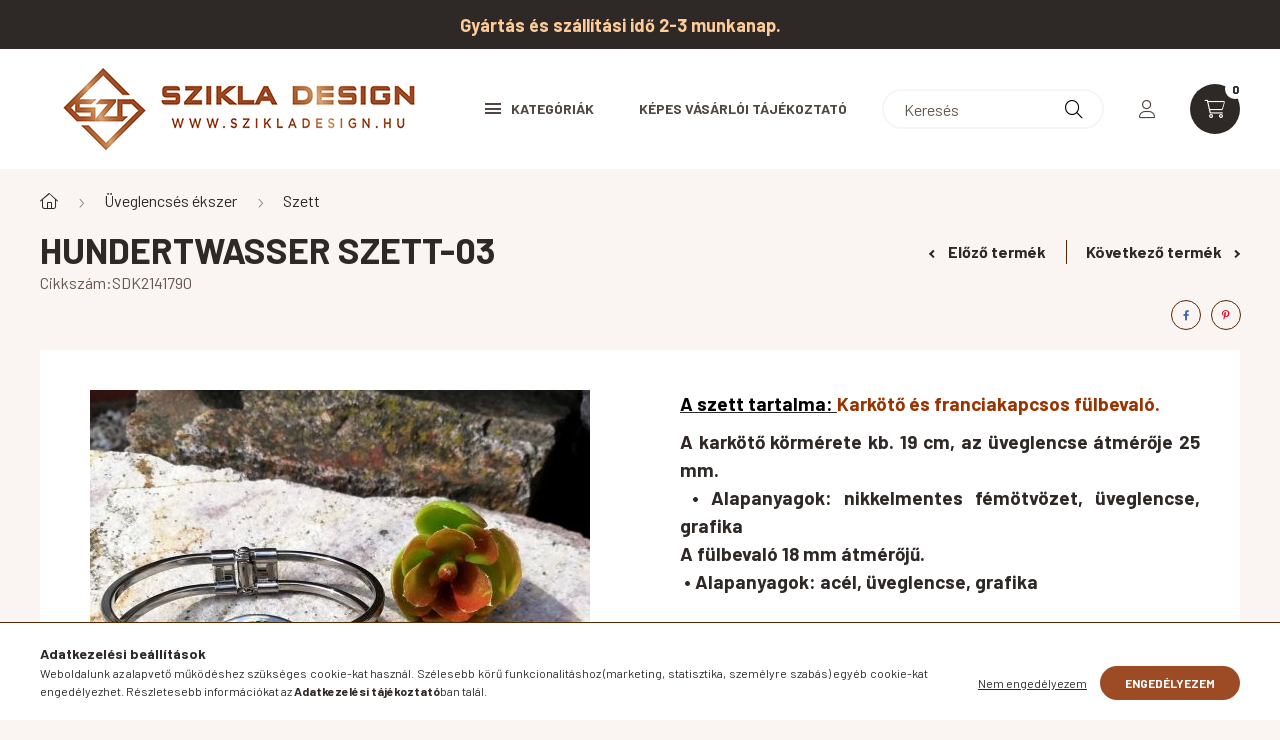

--- FILE ---
content_type: text/html; charset=UTF-8
request_url: https://www.szikladesign.hu/Hundertwasser-szett-03
body_size: 24446
content:
<!DOCTYPE html>
<html lang="hu">
    <head>
        <meta charset="utf-8">
<meta name="keywords" content="Hundertwasser szett-03">
<meta name="description" content="Hundertwasser szett-03, A szett tartalma: Karkötő és franciakapcsos fülbevaló. A karkötő körmérete kb. 19 cm, az üveglencse átmérője 25 mm.  • Alapanyagok: nikkelmentes fémötvözet, üveglencse, grafika">
<meta name="robots" content="index, follow">
<meta http-equiv="X-UA-Compatible" content="IE=Edge">
<meta property="og:site_name" content="Szikladesign.hu - Szuper ajándékok személyre szabva" />
<meta property="og:title" content="Hundertwasser szett-03">
<meta property="og:description" content="Hundertwasser szett-03, A szett tartalma: Karkötő és franciakapcsos fülbevaló. A karkötő körmérete kb. 19 cm, az üveglencse átmérője 25 mm.  • Alapanyagok: nikkelmentes fémötvözet, üveglencse, grafika">
<meta property="og:type" content="product">
<meta property="og:url" content="https://www.szikladesign.hu/Hundertwasser-szett-03">
<meta property="og:image" content="https://www.szikladesign.hu/img/40496/SDK2141790/SDK2141790.jpg">
<meta name="google-site-verification" content="www.szikladesign.hu">
<meta property="fb:admins" content="172502442917829">
<meta name="mobile-web-app-capable" content="yes">
<meta name="apple-mobile-web-app-capable" content="yes">
<meta name="MobileOptimized" content="320">
<meta name="HandheldFriendly" content="true">

<title>Hundertwasser szett-03</title>


<script>
var service_type="shop";
var shop_url_main="https://www.szikladesign.hu";
var actual_lang="hu";
var money_len="0";
var money_thousend=" ";
var money_dec=",";
var shop_id=40496;
var unas_design_url="https:"+"/"+"/"+"www.szikladesign.hu"+"/"+"!common_design"+"/"+"base"+"/"+"002300"+"/";
var unas_design_code='002300';
var unas_base_design_code='2300';
var unas_design_ver=4;
var unas_design_subver=5;
var unas_shop_url='https://www.szikladesign.hu';
var responsive="yes";
var price_nullcut_disable=1;
var config_plus=new Array();
config_plus['product_tooltip']=1;
config_plus['cart_fly_id']="cart-box__fly-to-desktop";
config_plus['cart_redirect']=1;
config_plus['cart_refresh_force']="1";
config_plus['money_type']='Ft';
config_plus['money_type_display']='Ft';
var lang_text=new Array();

var UNAS = UNAS || {};
UNAS.shop={"base_url":'https://www.szikladesign.hu',"domain":'www.szikladesign.hu',"username":'szikla-design.unas.hu',"id":40496,"lang":'hu',"currency_type":'Ft',"currency_code":'HUF',"currency_rate":'1',"currency_length":0,"base_currency_length":0,"canonical_url":'https://www.szikladesign.hu/Hundertwasser-szett-03'};
UNAS.design={"code":'002300',"page":'product_details'};
UNAS.api_auth="199674bcbc5559ac0f91b219eb990f5d";
UNAS.customer={"email":'',"id":0,"group_id":0,"without_registration":0};
UNAS.shop["category_id"]="138103";
UNAS.shop["sku"]="SDK2141790";
UNAS.shop["product_id"]="471090413";
UNAS.shop["only_private_customer_can_purchase"] = false;
 

UNAS.text = {
    "button_overlay_close": `Bezár`,
    "popup_window": `Felugró ablak`,
    "list": `lista`,
    "updating_in_progress": `frissítés folyamatban`,
    "updated": `frissítve`,
    "is_opened": `megnyitva`,
    "is_closed": `bezárva`,
    "deleted": `törölve`,
    "consent_granted": `hozzájárulás megadva`,
    "consent_rejected": `hozzájárulás elutasítva`,
    "field_is_incorrect": `mező hibás`,
    "error_title": `Hiba!`,
    "product_variants": `termék változatok`,
    "product_added_to_cart": `A termék a kosárba került`,
    "product_added_to_cart_with_qty_problem": `A termékből csak [qty_added_to_cart] [qty_unit] került kosárba`,
    "product_removed_from_cart": `A termék törölve a kosárból`,
    "reg_title_name": `Név`,
    "reg_title_company_name": `Cégnév`,
    "number_of_items_in_cart": `Kosárban lévő tételek száma`,
    "cart_is_empty": `A kosár üres`,
    "cart_updated": `A kosár frissült`
};



UNAS.text["delete_from_favourites"]= `Törlés a kedvencek közül`;
UNAS.text["add_to_favourites"]= `Kedvencekhez`;






window.lazySizesConfig=window.lazySizesConfig || {};
window.lazySizesConfig.loadMode=1;
window.lazySizesConfig.loadHidden=false;

window.dataLayer = window.dataLayer || [];
function gtag(){dataLayer.push(arguments)};
gtag('js', new Date());
</script>

<script src="https://www.szikladesign.hu/!common_packages/jquery/jquery-3.2.1.js?mod_time=1759314983"></script>
<script src="https://www.szikladesign.hu/!common_packages/jquery/plugins/migrate/migrate.js?mod_time=1759314984"></script>
<script src="https://www.szikladesign.hu/!common_packages/jquery/plugins/autocomplete/autocomplete.js?mod_time=1759314983"></script>
<script src="https://www.szikladesign.hu/!common_packages/jquery/plugins/tools/overlay/overlay.js?mod_time=1759314984"></script>
<script src="https://www.szikladesign.hu/!common_packages/jquery/plugins/tools/toolbox/toolbox.expose.js?mod_time=1759314984"></script>
<script src="https://www.szikladesign.hu/!common_packages/jquery/plugins/lazysizes/lazysizes.min.js?mod_time=1759314984"></script>
<script src="https://www.szikladesign.hu/!common_packages/jquery/plugins/lazysizes/plugins/bgset/ls.bgset.min.js?mod_time=1759314984"></script>
<script src="https://www.szikladesign.hu/!common_packages/jquery/own/shop_common/exploded/common.js?mod_time=1764831093"></script>
<script src="https://www.szikladesign.hu/!common_packages/jquery/own/shop_common/exploded/common_overlay.js?mod_time=1759314983"></script>
<script src="https://www.szikladesign.hu/!common_packages/jquery/own/shop_common/exploded/common_shop_popup.js?mod_time=1759314983"></script>
<script src="https://www.szikladesign.hu/!common_packages/jquery/own/shop_common/exploded/page_product_details.js?mod_time=1759314983"></script>
<script src="https://www.szikladesign.hu/!common_packages/jquery/own/shop_common/exploded/function_favourites.js?mod_time=1759314983"></script>
<script src="https://www.szikladesign.hu/!common_packages/jquery/plugins/hoverintent/hoverintent.js?mod_time=1759314984"></script>
<script src="https://www.szikladesign.hu/!common_packages/jquery/own/shop_tooltip/shop_tooltip.js?mod_time=1759314983"></script>
<script src="https://www.szikladesign.hu/!common_design/base/002300/main.js?mod_time=1759314986"></script>
<script src="https://www.szikladesign.hu/!common_packages/jquery/plugins/flickity/v3/flickity.pkgd.min.js?mod_time=1759314984"></script>
<script src="https://www.szikladesign.hu/!common_packages/jquery/plugins/toastr/toastr.min.js?mod_time=1759314984"></script>
<script src="https://www.szikladesign.hu/!common_packages/jquery/plugins/tippy/popper-2.4.4.min.js?mod_time=1759314984"></script>
<script src="https://www.szikladesign.hu/!common_packages/jquery/plugins/tippy/tippy-bundle.umd.min.js?mod_time=1759314984"></script>
<script src="https://www.szikladesign.hu/!common_packages/jquery/plugins/photoswipe/photoswipe.min.js?mod_time=1759314984"></script>
<script src="https://www.szikladesign.hu/!common_packages/jquery/plugins/photoswipe/photoswipe-ui-default.min.js?mod_time=1759314984"></script>

<link href="https://www.szikladesign.hu/temp/shop_40496_62f5ba89edd4fbe46aa63cf0e490ee74.css?mod_time=1768734686" rel="stylesheet" type="text/css">

<link href="https://www.szikladesign.hu/Hundertwasser-szett-03" rel="canonical">
<link href="https://www.szikladesign.hu/shop_ordered/40496/design_pic/favicon.ico" rel="shortcut icon">
<script>
        var google_consent=1;
    
        gtag('consent', 'default', {
           'ad_storage': 'denied',
           'ad_user_data': 'denied',
           'ad_personalization': 'denied',
           'analytics_storage': 'denied',
           'functionality_storage': 'denied',
           'personalization_storage': 'denied',
           'security_storage': 'granted'
        });

    
        gtag('consent', 'update', {
           'ad_storage': 'denied',
           'ad_user_data': 'denied',
           'ad_personalization': 'denied',
           'analytics_storage': 'denied',
           'functionality_storage': 'denied',
           'personalization_storage': 'denied',
           'security_storage': 'granted'
        });

        </script>
    <script async src="https://www.googletagmanager.com/gtag/js?id=G-YNN22QV10H"></script>    <script>
    gtag('config', 'G-YNN22QV10H');

        </script>
        <script>
    var google_analytics=1;

                gtag('event', 'view_item', {
              "currency": "HUF",
              "value": '7300',
              "items": [
                  {
                      "item_id": "SDK2141790",
                      "item_name": "Hundertwasser szett-03",
                      "item_category": "Üveglencsés ékszer/Szett",
                      "price": '7300'
                  }
              ],
              'non_interaction': true
            });
               </script>
           <script>
        gtag('config', 'G-YNN22QV10H',{'allow_enhanced_conversions':true});
                </script>
            <script>
        var google_ads=1;

                gtag('event','remarketing', {
            'ecomm_pagetype': 'product',
            'ecomm_prodid': ["SDK2141790"],
            'ecomm_totalvalue': 7300        });
            </script>
    
    <script>
    var facebook_pixel=1;
    /* <![CDATA[ */
        !function(f,b,e,v,n,t,s){if(f.fbq)return;n=f.fbq=function(){n.callMethod?
            n.callMethod.apply(n,arguments):n.queue.push(arguments)};if(!f._fbq)f._fbq=n;
            n.push=n;n.loaded=!0;n.version='2.0';n.queue=[];t=b.createElement(e);t.async=!0;
            t.src=v;s=b.getElementsByTagName(e)[0];s.parentNode.insertBefore(t,s)}(window,
                document,'script','//connect.facebook.net/en_US/fbevents.js');

        fbq('init', '171844327734999');
                fbq('track', 'PageView', {}, {eventID:'PageView.aW2kvUz9f-rJMUHqMFsW3QAAaVo'});
        
        fbq('track', 'ViewContent', {
            content_name: 'Hundertwasser szett-03',
            content_category: 'Üveglencsés ékszer > Szett',
            content_ids: ['SDK2141790'],
            contents: [{'id': 'SDK2141790', 'quantity': '1'}],
            content_type: 'product',
            value: 7300,
            currency: 'HUF'
        }, {eventID:'ViewContent.aW2kvUz9f-rJMUHqMFsW3QAAaVo'});

        
        $(document).ready(function() {
            $(document).on("addToCart", function(event, product_array){
                facebook_event('AddToCart',{
					content_name: product_array.name,
					content_category: product_array.category,
					content_ids: [product_array.sku],
					contents: [{'id': product_array.sku, 'quantity': product_array.qty}],
					content_type: 'product',
					value: product_array.price,
					currency: 'HUF'
				}, {eventID:'AddToCart.' + product_array.event_id});
            });

            $(document).on("addToFavourites", function(event, product_array){
                facebook_event('AddToWishlist', {
                    content_ids: [product_array.sku],
                    content_type: 'product'
                }, {eventID:'AddToFavourites.' + product_array.event_id});
            });
        });

    /* ]]> */
    </script>
<script>
(function(i,s,o,g,r,a,m){i['BarionAnalyticsObject']=r;i[r]=i[r]||function(){
    (i[r].q=i[r].q||[]).push(arguments)},i[r].l=1*new Date();a=s.createElement(o),
    m=s.getElementsByTagName(o)[0];a.async=1;a.src=g;m.parentNode.insertBefore(a,m)
})(window, document, 'script', 'https://pixel.barion.com/bp.js', 'bp');
                    
bp('init', 'addBarionPixelId', 'BP-n2WR1Q2MAC-CE');
</script>
<noscript><img height='1' width='1' style='display:none' alt='' src='https://pixel.barion.com/a.gif?__ba_pixel_id=BP-n2WR1Q2MAC-CE&ev=contentView&noscript=1'/></noscript>
<script>
$(document).ready(function () {
     UNAS.onGrantConsent(function(){
         bp('consent', 'grantConsent');
     });
     
     UNAS.onRejectConsent(function(){
         bp('consent', 'rejectConsent');
     });

     var contentViewProperties = {
         'currency': 'HUF',
         'quantity': 1,
         'unit': 'db',
         'unitPrice': 7300,
         'category': 'Üveglencsés ékszer|Szett',
         'imageUrl': 'https://www.szikladesign.hu/img/40496/SDK2141790/500x500/SDK2141790.jpg?time=1654611558',
         'name': 'Hundertwasser szett-03',
         'contentType': 'Product',
         'id': 'SDK2141790',
     }
     bp('track', 'contentView', contentViewProperties);

     UNAS.onChangeVariant(function(event,params){
         var variant = '';
         if (typeof params.variant_list1!=='undefined') variant+=params.variant_list1;
         if (typeof params.variant_list2!=='undefined') variant+='|'+params.variant_list2;
         if (typeof params.variant_list3!=='undefined') variant+='|'+params.variant_list3;
         var customizeProductProperties = {
            'contentType': 'Product',
            'currency': 'HUF',
            'id': params.sku,
            'name': 'Hundertwasser szett-03',
            'unit': 'db',
            'unitPrice': 7300,
            'variant': variant,
            'list': 'ProductPage'
        }
        bp('track', 'customizeProduct', customizeProductProperties);
     });

     UNAS.onAddToCart(function(event,params){
         var variant = '';
         if (typeof params.variant_list1!=='undefined') variant+=params.variant_list1;
         if (typeof params.variant_list2!=='undefined') variant+='|'+params.variant_list2;
         if (typeof params.variant_list3!=='undefined') variant+='|'+params.variant_list3;
         var addToCartProperties = {
             'contentType': 'Product',
             'currency': 'HUF',
             'id': params.sku,
             'name': params.name,
             'quantity': parseFloat(params.qty_add),
             'totalItemPrice': params.qty*params.price,
             'unit': params.unit,
             'unitPrice': parseFloat(params.price),
             'category': params.category,
             'variant': variant
         };
         bp('track', 'addToCart', addToCartProperties);
     });

     UNAS.onClickProduct(function(event,params){
         UNAS.getProduct(function(result) {
             if (result.name!=undefined) {
                 var clickProductProperties  = {
                     'contentType': 'Product',
                     'currency': 'HUF',
                     'id': params.sku,
                     'name': result.name,
                     'unit': result.unit,
                     'unitPrice': parseFloat(result.unit_price),
                     'quantity': 1
                 }
                 bp('track', 'clickProduct', clickProductProperties );
             }
         },params);
     });

UNAS.onRemoveFromCart(function(event,params){
     bp('track', 'removeFromCart', {
         'contentType': 'Product',
         'currency': 'HUF',
         'id': params.sku,
         'name': params.name,
         'quantity': params.qty,
         'totalItemPrice': params.price * params.qty,
         'unit': params.unit,
         'unitPrice': parseFloat(params.price),
         'list': 'BasketPage'
     });
});

});
</script>

<script src="https://www.onlinepenztarca.hu/js/onlinepenztarcajs.js?btr=VV2oD-6ynlv-1lu2R-FWktr" defer></script>



<script src="https://onsite.optimonk.com/script.js?account=262111" async></script>



<script id="barat_hud_sr_script">var hst = document.createElement("script");hst.src = "//admin.fogyasztobarat.hu/h-api.js";hst.type = "text/javascript";hst.setAttribute("data-id", "S1UV0GB8");hst.setAttribute("id", "fbarat");var hs = document.getElementById("barat_hud_sr_script");hs.parentNode.insertBefore(hst, hs);</script>



<script id="barat_hud_sr_script">if(document.getElementById("fbarat")===null){var hst = document.createElement("script");hst.src = "//admin.fogyasztobarat.hu/h-api.js";hst.type = "text/javascript";hst.setAttribute("data-id", "S1UV0GB8");hst.setAttribute("id", "fbarat");var hs = document.getElementById("barat_hud_sr_script");hs.parentNode.insertBefore(hst, hs);}</script>



        <meta content="width=device-width, initial-scale=1.0" name="viewport" />
        <link rel="preconnect" href="https://fonts.gstatic.com">
        <link rel="preload" href="https://fonts.googleapis.com/css2?family=Barlow:wght@200;400;700&display=swap" as="style" />
        <link rel="stylesheet" href="https://fonts.googleapis.com/css2?family=Barlow:wght@200;400;700&display=swap" media="print" onload="this.media='all'">
        <noscript>
            <link rel="stylesheet" href="https://fonts.googleapis.com/css2?family=Barlow:wght@200;400;700&display=swap" />
        </noscript>
        
        
        
        
        

        
        
        
        
                    
            
            
            
            
            
            
            
                
                
    
    </head>

                
                
    
    
    
    
    
    
    
    
    
    
                     
    
    
    
    
    <body class='design_ver4 design_subver1 design_subver2 design_subver3 design_subver4 design_subver5' id="ud_shop_artdet">
    
        <div id="fb-root"></div>
    <script>
        window.fbAsyncInit = function() {
            FB.init({
                xfbml            : true,
                version          : 'v22.0'
            });
        };
    </script>
    <script async defer crossorigin="anonymous" src="https://connect.facebook.net/hu_HU/sdk.js"></script>
    <div id="image_to_cart" style="display:none; position:absolute; z-index:100000;"></div>
<div class="overlay_common overlay_warning" id="overlay_cart_add"></div>
<script>$(document).ready(function(){ overlay_init("cart_add",{"onBeforeLoad":false}); });</script>
<div id="overlay_login_outer"></div>	
	<script>
	$(document).ready(function(){
	    var login_redir_init="";

		$("#overlay_login_outer").overlay({
			onBeforeLoad: function() {
                var login_redir_temp=login_redir_init;
                if (login_redir_act!="") {
                    login_redir_temp=login_redir_act;
                    login_redir_act="";
                }

									$.ajax({
						type: "GET",
						async: true,
						url: "https://www.szikladesign.hu/shop_ajax/ajax_popup_login.php",
						data: {
							shop_id:"40496",
							lang_master:"hu",
                            login_redir:login_redir_temp,
							explicit:"ok",
							get_ajax:"1"
						},
						success: function(data){
							$("#overlay_login_outer").html(data);
							if (unas_design_ver >= 5) $("#overlay_login_outer").modal('show');
							$('#overlay_login1 input[name=shop_pass_login]').keypress(function(e) {
								var code = e.keyCode ? e.keyCode : e.which;
								if(code.toString() == 13) {		
									document.form_login_overlay.submit();		
								}	
							});	
						}
					});
								},
			top: 50,
			mask: {
	color: "#000000",
	loadSpeed: 200,
	maskId: "exposeMaskOverlay",
	opacity: 0.7
},
			closeOnClick: (config_plus['overlay_close_on_click_forced'] === 1),
			onClose: function(event, overlayIndex) {
				$("#login_redir").val("");
			},
			load: false
		});
		
			});
	function overlay_login() {
		$(document).ready(function(){
			$("#overlay_login_outer").overlay().load();
		});
	}
	function overlay_login_remind() {
        if (unas_design_ver >= 5) {
            $("#overlay_remind").overlay().load();
        } else {
            $(document).ready(function () {
                $("#overlay_login_outer").overlay().close();
                setTimeout('$("#overlay_remind").overlay().load();', 250);
            });
        }
	}

    var login_redir_act="";
    function overlay_login_redir(redir) {
        login_redir_act=redir;
        $("#overlay_login_outer").overlay().load();
    }
	</script>  
	<div class="overlay_common overlay_info" id="overlay_remind"></div>
<script>$(document).ready(function(){ overlay_init("remind",[]); });</script>

	<script>
    	function overlay_login_error_remind() {
		$(document).ready(function(){
			load_login=0;
			$("#overlay_error").overlay().close();
			setTimeout('$("#overlay_remind").overlay().load();', 250);	
		});
	}
	</script>  
	<div class="overlay_common overlay_info" id="overlay_newsletter"></div>
<script>$(document).ready(function(){ overlay_init("newsletter",[]); });</script>

<script>
function overlay_newsletter() {
    $(document).ready(function(){
        $("#overlay_newsletter").overlay().load();
    });
}
</script>
<div class="overlay_common overlay_error" id="overlay_script"></div>
<script>$(document).ready(function(){ overlay_init("script",[]); });</script>
    <script>
    $(document).ready(function() {
        $.ajax({
            type: "GET",
            url: "https://www.szikladesign.hu/shop_ajax/ajax_stat.php",
            data: {master_shop_id:"40496",get_ajax:"1"}
        });
    });
    </script>
    

    <div id="container" class="page_shop_artdet_SDK2141790 nav-position-top text-type--vertical text-type--sticky">
                        <div class="js-element nanobar js-nanobar" data-element-name="header_text_section_1">
        <div class="container">
            <div class="header_text_section_1 nanobar__inner">
                                    <p style="text-align: center;"><span style="color: #ffcc99; font-size: 18px;"><b>Gyártás és szállítási idő 2-3 munkanap.</b></span><span style="font-size: 20px;"><strong><span style="color: #ffcc00;"></span></strong></span></p>
                                <button type="button" class="btn nanobar__btn-close" onclick="closeNanobar(this,'header_text_section_1_hide','session','--nanobar-height');" aria-label="Bezár" title="Bezár">
                    <span class="icon--close"></span>
                </button>
            </div>
        </div>
    </div>
    <script>
        $(document).ready(function() {
            root.style.setProperty('--nanobar-height', getHeight($(".js-nanobar")) + "px");
        });
    </script>
    
                <nav id="nav--mobile-top" class="nav header nav--mobile nav--top d-sm-none js-header">
            <div class="header-inner js-header-inner w-100">
                <div class="d-flex justify-content-center d-sm-none">
                                        <button type="button" class="hamburger__dropdown-btn btn dropdown--btn" id="hamburger__dropdown-btn" aria-label="hamburger button" data-btn-for=".hamburger-box__dropdown">
                        <div class="hamburger">
                            <span class="first-line"></span>
                            <span class="second-line"></span>
                            <span class="last-line"></span>
                        </div>
                    </button>
                                        <button class="search-box__dropdown-btn btn dropdown--btn" aria-label="search button" type="button" data-btn-for=".search-box__dropdown">
                        <span class="search-box__dropdown-btn-icon icon--search"></span>
                    </button>

                    

                    

                                                <button type="button" class="profile__dropdown-btn js-profile-btn btn dropdown--btn" data-orders="https://www.szikladesign.hu/shop_order_track.php" aria-label="profile button" data-btn-for=".profile__dropdown">
        <span class="profile__dropdown-btn-icon icon--head">
                    </span>
    </button>
    
    
                    <button class="cart-box__dropdown-btn btn dropdown--btn js-cart-box-loaded-by-ajax" aria-label="cart button" type="button" data-btn-for=".cart-box__dropdown">
                        <span class="cart-box__dropdown-btn-icon icon--cart">
                                        <div id="box_cart_content" class="cart-box">    <span class="cart-box__item-num">0</span>
    </div>
    
                        </span>
                    </button>
                </div>
            </div>
        </nav>
                <header class="header header--mobile py-3 px-4 d-flex justify-content-center d-sm-none position-relative">
                <div id="header_logo_img" class="js-element header_logo logo" data-element-name="header_logo">
        <div class="header_logo-img-container">
            <div class="header_logo-img-wrapper">
                                                <a href="https://www.szikladesign.hu/">                    <picture>
                                                <source srcset="https://www.szikladesign.hu/!common_design/custom/szikla-design.unas.hu/element/layout_hu_header_logo-400x120_1_default.png?time=1648587321 1x, https://www.szikladesign.hu/!common_design/custom/szikla-design.unas.hu/element/layout_hu_header_logo-400x120_1_default_retina.png?time=1648587321 2x" />
                        <img                              width="400" height="120"
                                                          src="https://www.szikladesign.hu/!common_design/custom/szikla-design.unas.hu/element/layout_hu_header_logo-400x120_1_default.png?time=1648587321"                             
                             alt="Szikladesign.hu - Szuper ajándékok személyre szabva                        "/>
                    </picture>
                    </a>                                        </div>
        </div>
    </div>

            
        </header>
        <header id="header--desktop" class="header header--desktop d-none d-sm-block js-header">
            <div class="header-inner js-header-inner">
                <div class="container">
                    <div class="header-row position-relative">
                        <div class="row gutters-10 gutters-xl-15 flex-nowrap justify-content-center align-items-center">
                            <div class="header__left col col-lg-auto position-static">
                                <div class="header__left-inner d-flex align-items-center">
                                        <div id="header_logo_img" class="js-element header_logo logo mr-4 mr-xl-0" data-element-name="header_logo">
        <div class="header_logo-img-container">
            <div class="header_logo-img-wrapper">
                                                <a href="https://www.szikladesign.hu/">                    <picture>
                                                <source srcset="https://www.szikladesign.hu/!common_design/custom/szikla-design.unas.hu/element/layout_hu_header_logo-400x120_1_default.png?time=1648587321 1x, https://www.szikladesign.hu/!common_design/custom/szikla-design.unas.hu/element/layout_hu_header_logo-400x120_1_default_retina.png?time=1648587321 2x" />
                        <img                              width="400" height="120"
                                                          src="https://www.szikladesign.hu/!common_design/custom/szikla-design.unas.hu/element/layout_hu_header_logo-400x120_1_default.png?time=1648587321"                             
                             alt="Szikladesign.hu - Szuper ajándékok személyre szabva                        "/>
                    </picture>
                    </a>                                        </div>
        </div>
    </div>

                                                                        <button type="button" class="hamburger__dropdown-btn btn dropdown--btn d-xl-none" id="hamburger__dropdown-btn" aria-label="hamburger button" data-btn-for=".hamburger-box__dropdown">
                                        <div class="hamburger">
                                            <span class="first-line"></span>
                                            <span class="second-line"></span>
                                            <span class="last-line"></span>
                                        </div>
                                        Kategóriák
                                    </button>
                                                                    </div>
                            </div>
                            <div class="header__right col-auto col-lg position-static">
                                <div class="row gutters-10 flex-nowrap align-items-center">
                                                                        <div class="col-auto position-static flex-shrink-1">
                                        <nav class="navbar d-none d-lg-flex navbar-expand navbar-light position-static">
                                                                                        <ul id="nav--cat" class="nav nav--cat js-navbar-nav">
                                                <li class="nav-item dropdown nav--main nav-item--products">
                                                    <a class="nav-link nav-link--products d-none d-xl-flex" href="#" onclick="event.preventDefault();" role="button" data-toggle="dropdown" aria-expanded="false" aria-haspopup="true">
                                                        <div class="hamburger nav-link--hamburger">
                                                            <span class="first-line"></span>
                                                            <span class="second-line"></span>
                                                            <span class="last-line"></span>
                                                        </div>
                                                        Kategóriák
                                                    </a>
                                                    <div id="dropdown-cat"class="dropdown-menu d-lg-none d-xl-block clearfix dropdown--cat dropdown--level-0">
                                                                <ul class="nav-list--0">
        <li id="nav-item-680569" class="nav-item js-nav-item-680569">
                <a class="nav-link" href="https://www.szikladesign.hu/gravirozott-tollak">
                                <span class="nav-link__text">
                Gravírozott tollak&nbsp;            </span>
                    </a>
            </li>
        <li id="nav-item-482632" class="nav-item js-nav-item-482632">
                <a class="nav-link" href="https://www.szikladesign.hu/acel-flaskak">
                                <span class="nav-link__text">
                Acél flaskák&nbsp;            </span>
                    </a>
            </li>
        <li id="nav-item-184767" class="nav-item js-nav-item-184767">
                <a class="nav-link" href="https://www.szikladesign.hu/Aluminium-fotopanel">
                                <span class="nav-link__text">
                Alumínium fotópanel&nbsp;            </span>
                    </a>
            </li>
        <li id="nav-item-955016" class="nav-item dropdown js-nav-item-955016">
                <a class="nav-link arrow-effect-on-hover" href="#" role="button" data-toggle="dropdown" aria-haspopup="true" aria-expanded="false" onclick="handleSub('955016','https://www.szikladesign.hu/shop_ajax/ajax_box_cat.php?get_ajax=1&type=layout&change_lang=hu&level=1&key=955016&box_var_name=shop_cat&box_var_layout_cache=1&box_var_expand_cache=yes&box_var_expand_cache_name=desktop&box_var_layout_level0=0&box_var_layout_level1=1&box_var_layout=2&box_var_ajax=1&box_var_section=content&box_var_highlight=yes&box_var_type=expand&box_var_div=no');return false;">
                                <span class="nav-link__text">
                Anya-baba kulcstartók&nbsp;            </span>
            <span class="arrow arrow--right"><span></span></span>        </a>
                                <div class="megasubmenu dropdown-menu with-sticky-content">
                <div class="megasubmenu__sticky-content">
                    <div class="loading-spinner"></div>
                </div>
                            </div>
                        </li>
        <li id="nav-item-691531" class="nav-item js-nav-item-691531">
                <a class="nav-link" href="https://www.szikladesign.hu/arany-szobrok">
                                <span class="nav-link__text">
                Arany szobrok&nbsp;            </span>
                    </a>
            </li>
        <li id="nav-item-345967" class="nav-item js-nav-item-345967">
                <a class="nav-link" href="https://www.szikladesign.hu/bortarto-fadoboz">
                                <span class="nav-link__text">
                Bortartó fadoboz&nbsp;            </span>
                    </a>
            </li>
        <li id="nav-item-643729" class="nav-item js-nav-item-643729">
                <a class="nav-link" href="https://www.szikladesign.hu/bogre-kulcstarto-szett">
                                <span class="nav-link__text">
                Bögre-kulcstartó szett&nbsp;            </span>
                    </a>
            </li>
        <li id="nav-item-912429" class="nav-item dropdown js-nav-item-912429">
                <a class="nav-link arrow-effect-on-hover" href="#" role="button" data-toggle="dropdown" aria-haspopup="true" aria-expanded="false" onclick="handleSub('912429','https://www.szikladesign.hu/shop_ajax/ajax_box_cat.php?get_ajax=1&type=layout&change_lang=hu&level=1&key=912429&box_var_name=shop_cat&box_var_layout_cache=1&box_var_expand_cache=yes&box_var_expand_cache_name=desktop&box_var_layout_level0=0&box_var_layout_level1=1&box_var_layout=2&box_var_ajax=1&box_var_section=content&box_var_highlight=yes&box_var_type=expand&box_var_div=no');return false;">
                                <span class="nav-link__text">
                Bögrék-korsók&nbsp;            </span>
            <span class="arrow arrow--right"><span></span></span>        </a>
                                <div class="megasubmenu dropdown-menu with-sticky-content">
                <div class="megasubmenu__sticky-content">
                    <div class="loading-spinner"></div>
                </div>
                            </div>
                        </li>
        <li id="nav-item-480880" class="nav-item dropdown js-nav-item-480880">
                <a class="nav-link arrow-effect-on-hover" href="#" role="button" data-toggle="dropdown" aria-haspopup="true" aria-expanded="false" onclick="handleSub('480880','https://www.szikladesign.hu/shop_ajax/ajax_box_cat.php?get_ajax=1&type=layout&change_lang=hu&level=1&key=480880&box_var_name=shop_cat&box_var_layout_cache=1&box_var_expand_cache=yes&box_var_expand_cache_name=desktop&box_var_layout_level0=0&box_var_layout_level1=1&box_var_layout=2&box_var_ajax=1&box_var_section=content&box_var_highlight=yes&box_var_type=expand&box_var_div=no');return false;">
                                <span class="nav-link__text">
                Fa fülbevaló&nbsp;            </span>
            <span class="arrow arrow--right"><span></span></span>        </a>
                                <div class="megasubmenu dropdown-menu with-sticky-content">
                <div class="megasubmenu__sticky-content">
                    <div class="loading-spinner"></div>
                </div>
                            </div>
                        </li>
        <li id="nav-item-211598" class="nav-item js-nav-item-211598">
                <a class="nav-link" href="https://www.szikladesign.hu/fenykepes-autoillatositok">
                                <span class="nav-link__text">
                Fényképes autóillatosító&nbsp;            </span>
                    </a>
            </li>
        <li id="nav-item-268580" class="nav-item js-nav-item-268580">
                <a class="nav-link" href="https://www.szikladesign.hu/fenykepes-kolapok">
                                <span class="nav-link__text">
                Fényképes kőlap&nbsp;            </span>
                    </a>
            </li>
        <li id="nav-item-936486" class="nav-item js-nav-item-936486">
                <a class="nav-link" href="https://www.szikladesign.hu/fenykepes_kristaly">
                                <span class="nav-link__text">
                Fényképes kristály&nbsp;            </span>
                    </a>
            </li>
        <li id="nav-item-567601" class="nav-item js-nav-item-567601">
                <a class="nav-link" href="https://www.szikladesign.hu/Ferfi-penztarca">
                                <span class="nav-link__text">
                Férfi pénztárca&nbsp;            </span>
                    </a>
            </li>
        <li id="nav-item-769815" class="nav-item dropdown js-nav-item-769815">
                <a class="nav-link arrow-effect-on-hover" href="#" role="button" data-toggle="dropdown" aria-haspopup="true" aria-expanded="false" onclick="handleSub('769815','https://www.szikladesign.hu/shop_ajax/ajax_box_cat.php?get_ajax=1&type=layout&change_lang=hu&level=1&key=769815&box_var_name=shop_cat&box_var_layout_cache=1&box_var_expand_cache=yes&box_var_expand_cache_name=desktop&box_var_layout_level0=0&box_var_layout_level1=1&box_var_layout=2&box_var_ajax=1&box_var_section=content&box_var_highlight=yes&box_var_type=expand&box_var_div=no');return false;">
                                <span class="nav-link__text">
                Gravírozott biléták&nbsp;            </span>
            <span class="arrow arrow--right"><span></span></span>        </a>
                                <div class="megasubmenu dropdown-menu with-sticky-content">
                <div class="megasubmenu__sticky-content">
                    <div class="loading-spinner"></div>
                </div>
                            </div>
                        </li>
        <li id="nav-item-998688" class="nav-item js-nav-item-998688">
                <a class="nav-link" href="https://www.szikladesign.hu/hutomagnesek">
                                <span class="nav-link__text">
                Hűtőmágnes&nbsp;            </span>
                    </a>
            </li>
        <li id="nav-item-828416" class="nav-item js-nav-item-828416">
                <a class="nav-link" href="https://www.szikladesign.hu/kristaly-es-uvegdisz">
                                <span class="nav-link__text">
                Kristály és Üvegdísz&nbsp;            </span>
                    </a>
            </li>
        <li id="nav-item-349754" class="nav-item dropdown js-nav-item-349754">
                <a class="nav-link arrow-effect-on-hover" href="#" role="button" data-toggle="dropdown" aria-haspopup="true" aria-expanded="false" onclick="handleSub('349754','https://www.szikladesign.hu/shop_ajax/ajax_box_cat.php?get_ajax=1&type=layout&change_lang=hu&level=1&key=349754&box_var_name=shop_cat&box_var_layout_cache=1&box_var_expand_cache=yes&box_var_expand_cache_name=desktop&box_var_layout_level0=0&box_var_layout_level1=1&box_var_layout=2&box_var_ajax=1&box_var_section=content&box_var_highlight=yes&box_var_type=expand&box_var_div=no');return false;">
                                <span class="nav-link__text">
                Kulcstartók&nbsp;            </span>
            <span class="arrow arrow--right"><span></span></span>        </a>
                                <div class="megasubmenu dropdown-menu with-sticky-content">
                <div class="megasubmenu__sticky-content">
                    <div class="loading-spinner"></div>
                </div>
                            </div>
                        </li>
        <li id="nav-item-374100" class="nav-item js-nav-item-374100">
                <a class="nav-link" href="https://www.szikladesign.hu/Ledes-kristaly-kulcstarto">
                                <span class="nav-link__text">
                Ledes kristály kulcstartó&nbsp;            </span>
                    </a>
            </li>
        <li id="nav-item-678372" class="nav-item js-nav-item-678372">
                <a class="nav-link" href="https://www.szikladesign.hu/Muanyag-fulbevalo">
                                <span class="nav-link__text">
                Műanyag fülbevaló&nbsp;            </span>
                    </a>
            </li>
        <li id="nav-item-457435" class="nav-item dropdown js-nav-item-457435">
                <a class="nav-link arrow-effect-on-hover" href="#" role="button" data-toggle="dropdown" aria-haspopup="true" aria-expanded="false" onclick="handleSub('457435','https://www.szikladesign.hu/shop_ajax/ajax_box_cat.php?get_ajax=1&type=layout&change_lang=hu&level=1&key=457435&box_var_name=shop_cat&box_var_layout_cache=1&box_var_expand_cache=yes&box_var_expand_cache_name=desktop&box_var_layout_level0=0&box_var_layout_level1=1&box_var_layout=2&box_var_ajax=1&box_var_section=content&box_var_highlight=yes&box_var_type=expand&box_var_div=no');return false;">
                                <span class="nav-link__text">
                Nemesacél ékszer&nbsp;            </span>
            <span class="arrow arrow--right"><span></span></span>        </a>
                                <div class="megasubmenu dropdown-menu with-sticky-content">
                <div class="megasubmenu__sticky-content">
                    <div class="loading-spinner"></div>
                </div>
                            </div>
                        </li>
        <li id="nav-item-467853" class="nav-item js-nav-item-467853">
                <a class="nav-link" href="https://www.szikladesign.hu/ongyujto">
                                <span class="nav-link__text">
                Öngyújtó&nbsp;            </span>
                    </a>
            </li>
        <li id="nav-item-112458" class="nav-item js-nav-item-112458">
                <a class="nav-link" href="https://www.szikladesign.hu/poharalatet">
                                <span class="nav-link__text">
                Poháralátét&nbsp;            </span>
                    </a>
            </li>
        <li id="nav-item-459323" class="nav-item js-nav-item-459323">
                <a class="nav-link" href="https://www.szikladesign.hu/swarovski_r_ekszerek">
                                <span class="nav-link__text">
                Swarovski ékszerek&nbsp;            </span>
                    </a>
            </li>
        <li id="nav-item-633601" class="nav-item js-nav-item-633601">
                <a class="nav-link" href="https://www.szikladesign.hu/szerelemlakat">
                                <span class="nav-link__text">
                Szerelemlakat&nbsp;            </span>
                    </a>
            </li>
        <li id="nav-item-613951" class="nav-item js-nav-item-613951">
                <a class="nav-link" href="https://www.szikladesign.hu/Termosz">
                                <span class="nav-link__text">
                Termosz&nbsp;            </span>
                    </a>
            </li>
        <li id="nav-item-170758" class="nav-item dropdown js-nav-item-170758">
                <a class="nav-link arrow-effect-on-hover" href="#" role="button" data-toggle="dropdown" aria-haspopup="true" aria-expanded="false" onclick="handleSub('170758','https://www.szikladesign.hu/shop_ajax/ajax_box_cat.php?get_ajax=1&type=layout&change_lang=hu&level=1&key=170758&box_var_name=shop_cat&box_var_layout_cache=1&box_var_expand_cache=yes&box_var_expand_cache_name=desktop&box_var_layout_level0=0&box_var_layout_level1=1&box_var_layout=2&box_var_ajax=1&box_var_section=content&box_var_highlight=yes&box_var_type=expand&box_var_div=no');return false;">
                                <span class="nav-link__text">
                Üveglencsés ékszer&nbsp;            </span>
            <span class="arrow arrow--right"><span></span></span>        </a>
                                <div class="megasubmenu dropdown-menu with-sticky-content">
                <div class="megasubmenu__sticky-content">
                    <div class="loading-spinner"></div>
                </div>
                            </div>
                        </li>
        <li id="nav-item-397438" class="nav-item js-nav-item-397438">
                <a class="nav-link" href="https://www.szikladesign.hu/zenekodos-kepek">
                                <span class="nav-link__text">
                Zenekódos kép&nbsp;            </span>
                    </a>
            </li>
        <li id="nav-item-600307" class="nav-item js-nav-item-600307">
                <a class="nav-link" href="https://www.szikladesign.hu/visszapillanto-tukor-disz">
                                <span class="nav-link__text">
                Visszapillantó tükör dísz&nbsp;            </span>
                    </a>
            </li>
        <li id="nav-item-857890" class="nav-item js-nav-item-857890">
                <a class="nav-link" href="https://www.szikladesign.hu/spl/857890/Diszdobozok">
                                <span class="nav-link__text">
                Díszdobozok&nbsp;            </span>
                    </a>
            </li>
        <li id="nav-item-103134" class="nav-item js-nav-item-103134">
                <a class="nav-link" href="https://www.szikladesign.hu/akcios-uveglencses-ekszerek">
                                <span class="nav-link__text">
                Akciós üveglencsés ékszerek&nbsp;            </span>
                    </a>
            </li>
        <li id="nav-item-907022" class="nav-item js-nav-item-907022">
                <a class="nav-link" href="https://www.szikladesign.hu/Karacsonyi-disz">
                                <span class="nav-link__text">
                Karácsonyi dísz&nbsp;            </span>
                    </a>
            </li>
    </ul>

    
                                                    </div>
                                                </li>
                                            </ul>
                                                                                                                                                                    
    <ul id="nav--menu" class="nav nav--menu js-navbar-nav">
                    <li class="nav-item nav--main js-nav-item-163424">
                                <a class="nav-link" href="https://www.szikladesign.hu/fogyaszto-barat">
                                    Képes vásárlói tájékoztató
                </a>
                            </li>
            </ul>

    
                                                                                    </nav>
                                        <script>
    let addOverflowHidden = function() {
        $('.hamburger-box__dropdown-inner').addClass('overflow-hidden');
    }
    function scrollToBreadcrumb() {
        scrollToElement({ element: '.nav-list-breadcrumb', offset: getVisibleDistanceTillHeaderBottom(), scrollIn: '.hamburger-box__dropdown-inner', container: '.hamburger-box__dropdown-inner', duration: 300,  callback: addOverflowHidden });
    }

    function setHamburgerBoxHeight(height) {
        $('.hamburger-box__dropdown').css('height', height + 80);
    }

    let mobileMenuScrollData = [];

    function handleSub2(thisOpenBtn, id, ajaxUrl) {
        let navItem = $('#nav-item-'+id+'--m');
        let openBtn = $(thisOpenBtn);
        let $thisScrollableNavList = navItem.closest('.nav-list-mobile');
        let thisNavListLevel = $thisScrollableNavList.data("level");

        if (typeof thisNavListLevel !== 'undefined') {
            if (thisNavListLevel == 0) {
                $thisScrollableNavList = navItem.closest('.hamburger-box__dropdown-inner');
            }
            mobileMenuScrollData["level_" + thisNavListLevel + "_position"] = $thisScrollableNavList.scrollTop();
            mobileMenuScrollData["level_" + thisNavListLevel + "_element"] = $thisScrollableNavList;
        }

        if (!navItem.hasClass('ajax-loading')) {
            if (catSubOpen2(openBtn, navItem)) {
                if (ajaxUrl) {
                    if (!navItem.hasClass('ajax-loaded')) {
                        catSubLoad2(navItem, ajaxUrl);
                    } else {
                        scrollToBreadcrumb();
                    }
                } else {
                    scrollToBreadcrumb();
                }
            }
        }
    }
    function catSubOpen2(openBtn,navItem) {
        let thisSubMenu = navItem.find('.nav-list-menu--sub').first();
        let thisParentMenu = navItem.closest('.nav-list-menu');
        thisParentMenu.addClass('hidden');

        if (navItem.hasClass('show')) {
            openBtn.attr('aria-expanded','false');
            navItem.removeClass('show');
            thisSubMenu.removeClass('show');
        } else {
            openBtn.attr('aria-expanded','true');
            navItem.addClass('show');
            thisSubMenu.addClass('show');
            if (window.matchMedia('(min-width: 576px) and (max-width: 1259.8px )').matches) {
                let thisSubMenuHeight = thisSubMenu.outerHeight();
                if (thisSubMenuHeight > 0) {
                    setHamburgerBoxHeight(thisSubMenuHeight);
                }
            }
        }
        return true;
    }
    function catSubLoad2(navItem, ajaxUrl){
        let thisSubMenu = $('.nav-list-menu--sub', navItem);
        $.ajax({
            type: 'GET',
            url: ajaxUrl,
            beforeSend: function(){
                navItem.addClass('ajax-loading');
                setTimeout(function (){
                    if (!navItem.hasClass('ajax-loaded')) {
                        navItem.addClass('ajax-loader');
                        thisSubMenu.addClass('loading');
                    }
                }, 150);
            },
            success:function(data){
                thisSubMenu.html(data);
                $(document).trigger("ajaxCatSubLoaded");

                let thisParentMenu = navItem.closest('.nav-list-menu');
                let thisParentBreadcrumb = thisParentMenu.find('> .nav-list-breadcrumb');

                /* ha már van a szülőnek breadcrumbja, akkor azt hozzáfűzzük a gyerekhez betöltéskor */
                if (thisParentBreadcrumb.length > 0) {
                    let thisParentLink = thisParentBreadcrumb.find('.nav-list-parent-link').clone();
                    let thisSubMenuParentLink = thisSubMenu.find('.nav-list-parent-link');
                    thisParentLink.insertBefore(thisSubMenuParentLink);
                }

                navItem.removeClass('ajax-loading ajax-loader').addClass('ajax-loaded');
                thisSubMenu.removeClass('loading');
                if (window.matchMedia('(min-width: 576px) and (max-width: 1259.8px )').matches) {
                    let thisSubMenuHeight = thisSubMenu.outerHeight();
                    setHamburgerBoxHeight(thisSubMenuHeight);
                }
                scrollToBreadcrumb();
            }
        });
    }
    function catBack(thisBtn) {
        let thisCatLevel = $(thisBtn).closest('.nav-list-menu--sub');
        let thisParentItem = $(thisBtn).closest('.nav-item.show');
        let thisParentMenu = thisParentItem.closest('.nav-list-menu');
        let thisBtnDataBelongs = $(thisBtn).data("belongs-to-level");

        if ( typeof thisBtnDataBelongs !== 'undefined' && thisBtnDataBelongs == 0 ) {
            mobileMenuScrollData["level_0_element"].animate({ scrollTop: mobileMenuScrollData["level_0_position"] }, 0, function() {});
        }

        if (window.matchMedia('(min-width: 576px) and (max-width: 1259.8px )').matches) {
            let thisParentMenuHeight = 0;
            if ( thisParentItem.parent('ul').hasClass('nav-list-mobile--0') ) {
                let sumHeight = 0;
                $( thisParentItem.closest('.hamburger-box__dropdown-nav-lists-wrapper').children() ).each(function() {
                    sumHeight+= $(this).outerHeight(true);
                });
                thisParentMenuHeight = sumHeight;
            } else {
                thisParentMenuHeight = thisParentMenu.outerHeight();
            }
            setHamburgerBoxHeight(thisParentMenuHeight);
        }
        if ( thisParentItem.parent('ul').hasClass('nav-list-mobile--0') ) {
            $('.hamburger-box__dropdown-inner').removeClass('overflow-hidden');
        }
        thisParentMenu.removeClass('hidden');
        thisCatLevel.removeClass('show');
        thisParentItem.removeClass('show');
        thisParentItem.find('.nav-button').attr('aria-expanded','false');
    }

    function handleSub($id, $ajaxUrl) {
        let $navItem = $('#nav-item-'+$id);

        if (!$navItem.hasClass('ajax-loading')) {
            if (catSubOpen($navItem)) {
                if (!$navItem.hasClass('ajax-loaded')) {
                    catSubLoad($id, $ajaxUrl);
                }
            }
        }
    }

    function catSubOpen($navItem) {
        handleCloseDropdowns();
        let thisNavLink = $navItem.find('> .nav-link');
        let thisNavItem = thisNavLink.parent();
        let thisNavbarNav = $('.js-navbar-nav');
        let thisDropdownMenu = thisNavItem.find('.dropdown-menu').first();

        /*remove is-opened class form the rest menus (cat+plus)*/
        thisNavbarNav.find('.show').not(thisNavItem).not('.nav-item--products').not('.dropdown--cat').removeClass('show');

        if (thisNavItem.hasClass('show')) {
            thisNavLink.attr('aria-expanded','false');
            thisNavItem.removeClass('show');
            thisDropdownMenu.removeClass('show');
            $('#dropdown-cat').removeClass('has-opened');
        } else {
            thisNavLink.attr('aria-expanded','true');
            thisNavItem.addClass('show');
            thisDropdownMenu.addClass('show');
            $('#dropdown-cat').addClass('has-opened');
        }
        return true;
    }
    function catSubLoad($id, $ajaxUrl){
        const $navItem = $('#nav-item-'+$id);
        const $thisMegasubmenu = $(".megasubmenu", $navItem);
                const $thisMegasubmenuStickyContent = $(".megasubmenu__sticky-content", $thisMegasubmenu);
        const parentDropdownMenuHeight = $navItem.closest('.dropdown-menu').outerHeight();
        const paddingY = $thisMegasubmenu.outerHeight() - $thisMegasubmenu.height();
        $thisMegasubmenuStickyContent.css('height', parentDropdownMenuHeight - paddingY);
        
        $.ajax({
            type: 'GET',
            url: $ajaxUrl,
            beforeSend: function(){
                $navItem.addClass('ajax-loading');
                setTimeout(function (){
                    if (!$navItem.hasClass('ajax-loaded')) {
                        $navItem.addClass('ajax-loader');
                    }
                }, 150);
            },
            success:function(data){
                                $thisMegasubmenuStickyContent.html(data);
                let $thisScrollContainer = $thisMegasubmenu.find('.megasubmenu__cats-col').first();
                $thisScrollContainer.on('wheel', function(e){
                    e.preventDefault();
                    $(this).scrollLeft($(this).scrollLeft() + e.originalEvent.deltaY);
                });
                                $navItem.removeClass('ajax-loading ajax-loader').addClass('ajax-loaded');
                $(document).trigger("ajaxCatSubLoaded");
            }
        });
    }

    $(document).ready(function () {
         /* KATTINTÁS */

        /* CAT and PLUS menu */
        $('.nav-item.dropdown.nav--main').on('click', '> .nav-link', function(e) {
            e.preventDefault();
            handleCloseDropdowns();

            let thisNavLink = $(this);
            let thisNavLinkLeft = thisNavLink.offset().left;
            let thisNavItem = thisNavLink.parent();
            let thisDropdownMenu = thisNavItem.find('.dropdown-menu').first();
            let thisNavbarNav = $('.js-navbar-nav');

            /* close dropdowns which is not "dropdown cat" always opened */
            thisNavbarNav.find('.show').not('.always-opened').not(thisNavItem).not('.dropdown--cat').removeClass('show');

            /* close cat dropdowns when click not to this link */
            if (!thisNavLink.hasClass('nav-link--products')) {
                handleCloseDropdownCat();
            }

            if (thisNavItem.hasClass('show')) {
                if (thisNavLink.hasClass('nav-link--products') && thisNavItem.hasClass('always-opened')) {
                    $('html').toggleClass('products-dropdown-opened');
                    thisNavItem.toggleClass('force-show');
                }
                if (thisNavLink.hasClass('nav-link--products') && !thisNavItem.hasClass('always-opened')) {
                    $('html').removeClass('products-dropdown-opened');
                    $('#dropdown-cat').removeClass('has-opened');
                }
                if (!thisNavItem.hasClass('always-opened')) {
                    thisNavLink.attr('aria-expanded', 'false');
                    thisNavItem.removeClass('show');
                    thisDropdownMenu.removeClass('show');
                }
            } else {
                if ($headerHeight) {
                    if ( thisNavLink.closest('.nav--menu').length > 0) {
                        thisDropdownMenu.css({
                            top: getVisibleDistanceTillHeaderBottom() + 'px',
                            left: thisNavLinkLeft + 'px'
                        });
                    }
                }
                if (thisNavLink.hasClass('nav-link--products')) {
                    $('html').addClass('products-dropdown-opened');
                }
                thisNavLink.attr('aria-expanded','true');
                thisNavItem.addClass('show');
                thisDropdownMenu.addClass('show');
            }
        });

        /** PLUS MENU SUB **/
        $('.nav-item.dropdown > .dropdown-item').click(function (e) {
            e.preventDefault();
            handleCloseDropdowns();

            let thisNavLink = $(this);
            let thisNavItem = thisNavLink.parent();
            let thisDropdownMenu = thisNavItem.find('.dropdown-menu').first();

            if (thisNavItem.hasClass('show')) {
                thisNavLink.attr('aria-expanded','false');
                thisNavItem.removeClass('show');
                thisDropdownMenu.removeClass('show');
            } else {
                thisNavLink.attr('aria-expanded','true');
                thisNavItem.addClass('show');
                thisDropdownMenu.addClass('show');
            }
        });
            });
</script>                                    </div>
                                                                        <div class="col d-flex justify-content-end align-items-center position-static">
                                        <button class="search-box__dropdown-btn btn dropdown--btn d-xl-none" aria-label="search button" type="button" data-btn-for=".search-box__dropdown">
                                            <span class="search-box__dropdown-btn-icon icon--search"></span>
                                        </button>
                                        <div class="search-box__dropdown dropdown--content dropdown--content-till-lg d-none d-xl-block" data-content-for=".search-box__dropdown-btn" data-content-direction="full">
                                            <button class="search-box__dropdown__btn-close btn-close" data-close-btn-for=".search-box__dropdown" type="button"></button>
                                            <div class="dropdown--content-inner search-box__inner position-relative js-search browser-is-chrome" id="box_search_content2">
    <form name="form_include_search2" id="form_include_search2" action="https://www.szikladesign.hu/shop_search.php" method="get">
    <div class="box-search-group">
        <input data-stay-visible-breakpoint="1260" id="box_search_input2" class="search-box__input ac_input js-search-input form-control"
               name="search" pattern=".{3,100}" aria-label="Keresés" title="Hosszabb kereső kifejezést írjon be!"
               placeholder="Keresés" type="search" maxlength="100" autocomplete="off" required        >
        <div class="search-box__search-btn-outer input-group-append" title="Keresés">
            <button class="search-box__search-btn" aria-label="Keresés">
                <span class="search-box__search-btn-icon icon--search"></span>
            </button>
        </div>
        <div class="search__loading">
            <div class="loading-spinner--small"></div>
        </div>
    </div>
    <div class="search-box__mask"></div>
    </form>
    <div class="ac_results2"></div>
</div>

                                        </div>
                                                                                        <button type="button" class="profile__dropdown-btn js-profile-btn btn dropdown--btn" data-orders="https://www.szikladesign.hu/shop_order_track.php" aria-label="profile button" data-btn-for=".profile__dropdown">
        <span class="profile__dropdown-btn-icon icon--head">
                    </span>
    </button>
    
    
                                        <button id="cart-box__fly-to-desktop" class="cart-box__dropdown-btn btn dropdown--btn js-cart-box-loaded-by-ajax" aria-label="cart button" type="button" data-btn-for=".cart-box__dropdown">
                                            <span class="cart-box__dropdown-btn-icon icon--cart">
                                                <span class="cart-box__item-num">-</span>
                                            </span>
                                        </button>
                                    </div>
                                </div>
                            </div>
                        </div>
                    </div>
                </div>
            </div>
        </header>
        
                            
    
        
                <div class="filter-dropdown dropdown--content" data-content-for=".filter-box__dropdown-btn" data-content-direction="left">
            <button class="filter-dropdown__btn-close btn-close" data-close-btn-for=".filter-dropdown" type="button" aria-label="bezár" data-text="bezár"></button>
            <div class="dropdown--content-inner filter-dropdown__inner">
                        
    
            </div>
        </div>
        
                <main class="main">
            
            
            
                        
            
            




    <link rel="stylesheet" type="text/css" href="https://www.szikladesign.hu/!common_packages/jquery/plugins/photoswipe/css/default-skin.min.css">
    <link rel="stylesheet" type="text/css" href="https://www.szikladesign.hu/!common_packages/jquery/plugins/photoswipe/css/photoswipe.min.css">
        
    
    <script>
        var $clickElementToInitPs = '.js-init-ps';

        var initPhotoSwipeFromDOM = function() {
            var $pswp = $('.pswp')[0];
            var $psDatas = $('.photoSwipeDatas');

            $psDatas.each( function() {
                var $pics = $(this),
                    getItems = function() {
                        var items = [];
                        $pics.find('a').each(function() {
                            var $this = $(this),
                                $href   = $this.attr('href'),
                                $size   = $this.data('size').split('x'),
                                $width  = $size[0],
                                $height = $size[1],
                                item = {
                                    src : $href,
                                    w   : $width,
                                    h   : $height
                                };
                            items.push(item);
                        });
                        return items;
                    };

                var items = getItems();

                $($clickElementToInitPs).on('click', function (event) {
                    var $this = $(this);
                    event.preventDefault();

                    var $index = parseInt($this.attr('data-loop-index'));
                    var options = {
                        index: $index,
                        history: false,
                        bgOpacity: 1,
                        preventHide: true,
                        shareEl: false,
                        showHideOpacity: true,
                        showAnimationDuration: 200,
                        getDoubleTapZoom: function (isMouseClick, item) {
                            if (isMouseClick) {
                                return 1;
                            } else {
                                return item.initialZoomLevel < 0.7 ? 1 : 1.5;
                            }
                        }
                    };

                    var photoSwipe = new PhotoSwipe($pswp, PhotoSwipeUI_Default, items, options);
                    photoSwipe.init();
                });
            });
        };
    </script>


<div id="page_artdet_content" class="artdet artdet--type-1">
            <div class="fixed-cart bg-white shadow-lg js-fixed-cart" id="artdet__fixed-cart">
            <div class="container">
                <div class="row gutters-5 align-items-center py-2 py-sm-3">
                    <div class="col-auto">
                        <img class="navbar__fixed-cart-img lazyload" width="50" height="50" src="https://www.szikladesign.hu/main_pic/space.gif" data-src="https://www.szikladesign.hu/img/40496/SDK2141790/50x50/SDK2141790.jpg?time=1654611558" data-srcset="https://www.szikladesign.hu/img/40496/SDK2141790/100x100/SDK2141790.jpg?time=1654611558 2x" alt="Hundertwasser szett-03" />
                    </div>
                    <div class="col">
                        <div class="d-flex flex-column flex-xl-row align-items-xl-center">
                            <div class="fixed-cart__name line-clamp--2-12">Hundertwasser szett-03
</div>
                                                            <div class="fixed-cart__prices with-rrp row gutters-5 align-items-baseline ml-xl-auto ">
                                                                            <div class="fixed-cart__price col-auto fixed-cart__price--base product-price--base">
                                            <span class="fixed-cart__price-base-value"><span class='price-gross-format'><span id='price_net_brutto_SDK2141790' class='price_net_brutto_SDK2141790 price-gross'>7 300</span><span class='price-currency'> Ft</span></span></span>                                        </div>
                                                                                                        </div>
                                                    </div>
                    </div>
                    <div class="col-auto">
                        <button class="navbar__fixed-cart-btn btn" type="button" onclick="$('.artdet__cart-btn').trigger('click');"  >
                            <span class="navbar__fixed-cart-btn-icon icon--b-cart"></span>
                            <span class="navbar__fixed-cart-btn-text d-none d-xs-inline">Kosárba</span>
                        </button>
                    </div>
                </div>
            </div>
        </div>
        <script>
            $(document).ready(function () {
                var $itemVisibilityCheck = $(".js-main-cart-btn");
                var $stickyElement = $(".js-fixed-cart");

                $(window).on('scroll',
                    throttle(function () {
                        if ($(this).scrollTop() + 60 > $itemVisibilityCheck.offset().top) {
                            $stickyElement.addClass('is-visible');
                        } else {
                            $stickyElement.removeClass('is-visible');
                        }
                    }, 150)
                );
            });
        </script>
        <div class="artdet__breadcrumb">
        <div class="container">
                <nav id="breadcrumb" aria-label="breadcrumb">
                                <ol class="breadcrumb breadcrumb--mobile level-2">
                <li class="breadcrumb-item">
                                            <a class="breadcrumb--home" href="https://www.szikladesign.hu/sct/0/" aria-label="Főkategória" title="Főkategória"></a>
                                    </li>
                                                
                                                                                                                                                                                                        <li class="breadcrumb-item">
                    <a href="https://www.szikladesign.hu/uveglencses-ekszer/szett">Szett</a>
                </li>
                            </ol>

            <ol class="breadcrumb breadcrumb--desktop level-2">
                <li class="breadcrumb-item">
                                            <a class="breadcrumb--home" href="https://www.szikladesign.hu/sct/0/" aria-label="Főkategória" title="Főkategória"></a>
                                    </li>
                                    <li class="breadcrumb-item">
                                                    <a href="https://www.szikladesign.hu/uveglencses-ekszerek">Üveglencsés ékszer</a>
                                            </li>
                                    <li class="breadcrumb-item">
                                                    <a href="https://www.szikladesign.hu/uveglencses-ekszer/szett">Szett</a>
                                            </li>
                            </ol>
            <script>
                function markActiveNavItems() {
                                                                    $(".js-nav-item-170758").addClass("has-active");
                                                                                            $(".js-nav-item-138103").addClass("has-active");
                                                            }
                $(document).ready(function(){
                    markActiveNavItems();
                });
                $(document).on("ajaxCatSubLoaded",function(){
                    markActiveNavItems();
                });
            </script>
                </nav>

        </div>
    </div>

    <script>
<!--
var lang_text_warning=`Figyelem!`
var lang_text_required_fields_missing=`Kérjük töltse ki a kötelező mezők mindegyikét!`
function formsubmit_artdet() {
   cart_add("SDK2141790","",null,1)
}
$(document).ready(function(){
	select_base_price("SDK2141790",1);
	
	
});
// -->
</script>


    <form name="form_temp_artdet">


    <div class="artdet__name-wrap mb-4">
        <div class="container">
            <div class="artdet__name-wrap">
                                <div class="artdet__pagination d-flex">
                    <button class="artdet__pagination-btn artdet__pagination-prev btn btn-text arrow-effect-on-hover" type="button" onclick="product_det_prevnext('https://www.szikladesign.hu/Hundertwasser-szett-03','?cat=138103&sku=SDK2141790&action=prev_js')" title="Előző termék">
                        <span class="arrow arrow--left arrow--small">
                            <span></span>
                        </span>
                        Előző termék
                    </button>
                    <button class="artdet__pagination-btn artdet__pagination-next btn btn-text arrow-effect-on-hover" type="button" onclick="product_det_prevnext('https://www.szikladesign.hu/Hundertwasser-szett-03','?cat=138103&sku=SDK2141790&action=next_js')" title="Következő termék">
                        Következő termék
                        <span class="arrow arrow--right arrow--small">
                            <span></span>
                        </span>
                    </button>
                </div>
                                <h1 class="artdet__name line-clamp--3-12 mb-0" title="Hundertwasser szett-03
">Hundertwasser szett-03
</h1>
            </div>
                        <div class="artdet__sku d-flex flex-wrap text-muted mb-2">
                <div class="artdet__sku-title">Cikkszám:</div>
                <div class="artdet__sku-value">SDK2141790</div>
            </div>
                                    <div class="social-reviews-wrap d-flex align-items-center flex-wrap row-gap-10">
                                                <div class="social d-flex align-items-center ml-auto">
                                                                        <button class="social-icon social-icon--facebook" type="button" aria-label="facebook" data-tippy="facebook" onclick='window.open("https://www.facebook.com/sharer.php?u=https%3A%2F%2Fwww.szikladesign.hu%2FHundertwasser-szett-03")'></button>
                                                    <button class="social-icon social-icon--pinterest" type="button" aria-label="pinterest" data-tippy="pinterest" onclick='window.open("http://www.pinterest.com/pin/create/button/?url=https%3A%2F%2Fwww.szikladesign.hu%2FHundertwasser-szett-03&media=https%3A%2F%2Fwww.szikladesign.hu%2Fimg%2F40496%2FSDK2141790%2FSDK2141790.jpg&description=Hundertwasser+szett-03")'></button>
                                                                                        <div class="social-icon social-icon--fb-like d-flex"><div class="fb-like" data-href="https://www.szikladesign.hu/Hundertwasser-szett-03" data-width="95" data-layout="button_count" data-action="like" data-size="small" data-share="false" data-lazy="true"></div><style type="text/css">.fb-like.fb_iframe_widget > span { height: 21px !important; }</style></div>
                                    </div>
                            </div>
                    </div>
    </div>

    <div class="artdet__pic-data-wrap mb-3 mb-lg-5 js-product">
        <div class="container px-0 px-md-4">
            <div class="artdet__pic-data bg-white">
                <div class="row no-gutters main-block">
                    <div class="artdet__img-data-left-col col-lg-6">
                        <div class="artdet__img-data-left p-4 p-xl-5">
                            <div class="row justify-content-center flex-sm-nowrap gutters-6">
                                <div class="artdet__img-col col">
                                    <div class="artdet__img-inner has-image js-carousel-block">
                                        		                                        <div class="position-relative">
                                            		                                                                                        <div class="artdet__alts js-alts carousel">
                                                <div class="carousel-cell artdet__alt-img-cell js-init-ps" data-loop-index="0">
                                                    <img class="artdet__alt-img artdet__img--main"
                                                        src="https://www.szikladesign.hu/img/40496/SDK2141790/500x500/SDK2141790.jpg?time=1654611558"
                                                        srcset="https://www.szikladesign.hu/img/40496/SDK2141790/700x700/SDK2141790.jpg?time=1654611558 1.4x"                                                        alt="Hundertwasser szett-03" title="Hundertwasser szett-03" id="main_image"
                                                                                                                data-original-width="1000"
                                                        data-original-height="1000"
                                                                
                
                
                
                                                                     width="500" height="500"
                        
                                                                                                            />
                                                </div>
                                                                                            </div>
                                        </div>

                                                                                    
                                            <script>
                                                $(document).ready(function() {
                                                    initPhotoSwipeFromDOM();

                                                                                                    });
                                            </script>
                                            <div class="photoSwipeDatas invisible">
                                                <a href="https://www.szikladesign.hu/img/40496/SDK2141790/SDK2141790.jpg?time=1654611558" data-size="1000x1000"></a>
                                                                                            </div>
                                                                                		                                    </div>
                                </div>
                                                            </div>
                                                    </div>

                                                                            
                        
                                            </div>
                    <div class="artdet__data-right-col col-lg-6">
                        <div class="artdet__data-right p-4 p-xl-5">
                            <div class="artdet__data-right-inner">
                                
                                                                <div id="artdet__short-descrition" class="artdet__short-descripton mb-4">
                                                                        <div class="read-more">
                                        <div class="read-more__content artdet__short-descripton-content text-justify"><p><span style="text-decoration: underline;"><span style="color: #000000;"><strong>A szett tartalma:</strong> </span></span><span style="color: #993300;"><strong>Karkötő és franciakapcsos fülbevaló.</strong></span></p>
<p><strong>A karkötő körmérete kb. 19 cm, az üveglencse átmérője 25 mm.</strong><br /><strong> • Alapanyagok: nikkelmentes fémötvözet, üveglencse, grafika</strong><br /><strong>A fülbevaló 18 mm átmérőjű.</strong><br /><strong> • Alapanyagok: acél, üveglencse, grafika</strong><br /> <br />Elkészítési idő: kb. 2-3 nap</p>
<p><em>A képtől helyenként minimálisan eltérhetnek a kész termékek, mert minden egyes ékszer kézzel készül.</em></p></div>
                                        <button class="read-more__btn btn btn-text arrow-effect-on-hover" type="button"><span class="read-more-text" data-closed="Több" data-opened="Kevesebb"></span><span class="arrow arrow--small arrow--right"><span></span></span></button>
                                    </div>
                                                                    </div>
                                
                                
                                
                                
                                
                                
                                                                <div class="artdet__price-and-countdown row gutters-10 row-gap-20 mb-4">
                                    <div class="artdet__price-datas col-auto mr-auto">
                                        <div class="artdet__prices">
                                            <div class="artdet__price-base-and-sale with-rrp d-flex flex-wrap align-items-baseline">
                                                                                                                                                    <div class="artdet__price-base product-price--base">
                                                        <span class="artdet__price-base-value"><span class='price-gross-format'><span id='price_net_brutto_SDK2141790' class='price_net_brutto_SDK2141790 price-gross'>7 300</span><span class='price-currency'> Ft</span></span></span>                                                    </div>
                                                                                            </div>
                                        </div>
                                                                                
                                        
                                                                            </div>
                                                                    </div>
                                
                                <div id="artdet__cart" class="artdet__cart row gutters-5 row-gap-10 align-items-center justify-content-center mb-4 js-main-cart-btn">
                                                                                                                                                                        <div class="col-auto artdet__cart-btn-input-col h-100 quantity-unit-type--tippy">
                                                    <div class="artdet__cart-btn-input-wrap d-flex justify-content-between align-items-center w-100 page_qty_input_outer" >
                                                        <button class="qtyminus_common qty_disable" type="button" aria-label="minusz"></button>
                                                        <input class="artdet__cart-input page_qty_input" name="db" id="db_SDK2141790" type="number" value="1" data-min="1" data-max="999999" data-step="1" step="1" aria-label="Mennyiség">
                                                        <button class="qtyplus_common" type="button" aria-label="plusz"></button>
                                                    </div>
                                                </div>
                                            
                                            
                                            
                                            <div class="col-auto flex-grow-1 artdet__cart-btn-col h-100 usn">
                                                <button class="artdet__cart-btn artdet-main-btn btn btn-lg btn-block js-main-product-cart-btn" type="button" onclick="cart_add('SDK2141790','',null,1);"   data-cartadd="cart_add('SDK2141790','',null,1);" aria-label="Kosárba">
                                                    <span class="artdet__cart-btn-icon icon--b-cart"></span>
                                                    <span class="artdet__cart-btn-text">Kosárba</span>
                                                </button>
                                            </div>

                                                                                                                                                        <div id="artdet__functions" class="artdet__function col-auto d-flex justify-content-center">
                                                                                                                                        <button type="button" class="product__func-btn favourites-btn page_artdet_func_favourites_SDK2141790 page_artdet_func_favourites_outer_SDK2141790" onclick='add_to_favourites("","SDK2141790","page_artdet_func_favourites","page_artdet_func_favourites_outer","471090413");' id="page_artdet_func_favourites" aria-label="Kedvencekhez" data-tippy="Kedvencekhez">
                                                    <span class="product__func-icon favourites__icon icon--favo"></span>
                                                </button>
                                                                                                                                                                                                                        </div>
                                                                    </div>

                                
                                
                                
                                                            </div>
                        </div>
                    </div>
                </div>
            </div>
        </div>
    </div>

    
    
                                    
                        
        
        
                                                                                                                                                                                                    
                
    <div id="nav-tab-accordion-1" class="nav-tabs-accordion">
        <div class="nav-tabs-container container px-0 px-md-4">
            <ul class="nav nav-tabs artdet-tabs" role="tablist">
                
                
                
                            </ul>
        </div>
        <div class="tab-panes pane-accordion">
            
            
            
                    </div>
                <script>
    var $scrollOffset = 60;

    
    $(document).ready(function() {
        
        var $tabsAccordion = $('.nav-tabs-accordion');
        var accAnimLen = 500;

        $tabsAccordion.each(function() {
            let $thisTabAccBlock = $(this);

            $('.nav-link', $thisTabAccBlock).on("click", function(e) {
                let currentTab = $(this);
                if (currentTab.attr('href') == "#") {
                    e.preventDefault();

                    let $currentPane = $('#' + currentTab.attr('aria-controls'));

                    if (!$currentPane.hasClass('active')) {
                        $('.nav-link', $thisTabAccBlock).removeClass('active').attr('aria-selected', 'false');
                        $('.tab-pane', $thisTabAccBlock).removeClass('active show');

                        currentTab.addClass('active').attr('aria-selected', 'true');
                        $currentPane.addClass('active show');
                    }
                }
            });

            $('.pane-header-btn', $thisTabAccBlock).on("click", function(e) {
                let $currentAccordionBtn = $(this);
                if ($currentAccordionBtn.attr('href') == "#") {
                    e.preventDefault();

                    let $currentPane = $('#' + $currentAccordionBtn.attr('aria-controls'));

                    if (!$currentAccordionBtn.hasClass('active')) {
                        $('.tab-pane', $thisTabAccBlock).not($currentPane).stop().slideUp(accAnimLen, function () {
                            $('.pane-header-btn', $thisTabAccBlock).not($currentAccordionBtn).attr('aria-selected', 'false').removeClass('active activating');
                            $('.tab-pane', $thisTabAccBlock).not($currentPane).removeClass('active activating').attr('aria-expanded', 'false');
                        });

                        $currentAccordionBtn.addClass('activating').attr('aria-selected', 'true');
                        $currentPane.addClass('activating').attr('aria-expanded', 'true');

                        $currentPane.stop().slideDown(accAnimLen, function () {
                            $currentAccordionBtn.attr('aria-selected', 'true').addClass('active').removeClass('activating');
                            $currentPane.addClass('active').removeClass('activating');
                        });
                    } else {
                        $currentPane.stop().slideUp(accAnimLen, function () {
                            $currentAccordionBtn.attr('aria-selected', 'false').removeClass('active');
                            $currentPane.removeClass('active').attr('aria-expanded', 'false');
                        });
                    }
                }
            });
        });
    });
</script>    </div>

    
    
    
        <script>
        $(document).ready(function(){
            $('.read-more:not(.is-processed)').each(readMoreOpener);
        });
    </script>
    
    </form>


    
        <div class="pswp" tabindex="-1" role="dialog" aria-hidden="true">
            <div class="pswp__bg"></div>
            <div class="pswp__scroll-wrap">
                <div class="pswp__container">
                    <div class="pswp__item"></div>
                    <div class="pswp__item"></div>
                    <div class="pswp__item"></div>
                </div>
                <div class="pswp__ui pswp__ui--hidden">
                    <div class="pswp__top-bar">
                        <div class="pswp__counter"></div>
                        <button class="pswp__button pswp__button--close"></button>
                        <button class="pswp__button pswp__button--fs"></button>
                        <button class="pswp__button pswp__button--zoom"></button>
                        <div class="pswp__preloader">
                            <div class="pswp__preloader__icn">
                                <div class="pswp__preloader__cut">
                                    <div class="pswp__preloader__donut"></div>
                                </div>
                            </div>
                        </div>
                    </div>
                    <div class="pswp__share-modal pswp__share-modal--hidden pswp__single-tap">
                        <div class="pswp__share-tooltip"></div>
                    </div>
                    <button class="pswp__button pswp__button--arrow--left"></button>
                    <button class="pswp__button pswp__button--arrow--right"></button>
                    <div class="pswp__caption">
                        <div class="pswp__caption__center"></div>
                    </div>
                </div>
            </div>
        </div>
    </div>
                        
                    </main>
        
                <footer id="footer" class=''>
            <div class="footer">
                <div class="footer-container container">
                    <div class="footer__navigation">
                        <div class="row gutters-10">
                            <nav class="footer__nav footer__nav-1 col-xs-6 col-lg-3 mb-5 mb-lg-3">    <div class="js-element footer_v2_menu_1" data-element-name="footer_v2_menu_1">
                    <div class="footer__header">
                Vásárlói fiók
            </div>
                                        <div class="footer__html">
                
<ul>
<li><a href="javascript:overlay_login();">Belépés</a></li>
<li><a href="https://www.szikladesign.hu/shop_reg.php">Regisztráció</a></li>
<li><a href="https://www.szikladesign.hu/shop_order_track.php">Profilom</a></li>
<li><a href="https://www.szikladesign.hu/shop_cart.php">Kosár</a></li>
<li><a href="https://www.szikladesign.hu/shop_order_track.php?tab=favourites">Kedvenceim</a></li>
</ul>
            </div>
            </div>

</nav>
                            <nav class="footer__nav footer__nav-2 col-xs-6 col-lg-3 mb-5 mb-lg-3">    <div class="js-element footer_v2_menu_2" data-element-name="footer_v2_menu_2">
                    <div class="footer__header">
                Információk
            </div>
                                        <div class="footer__html">
                
<ul>
<li><a href="https://www.szikladesign.hu/shop_help.php?tab=terms">Általános szerződési feltételek</a></li>
<li><a href="https://www.szikladesign.hu/shop_help.php?tab=privacy_policy">Adatkezelési tájékoztató</a></li>
<li><a href="https://www.szikladesign.hu/shop_contact.php?tab=payment">Fizetés</a></li>
<li><a href="https://www.szikladesign.hu/shop_contact.php?tab=shipping">Szállítás</a></li>
<li><a href="https://www.szikladesign.hu/shop_contact.php">Elérhetőségek</a></li>
</ul>
            </div>
            </div>

</nav>
                            <nav class="footer__nav footer__nav-3 col-xs-6 col-lg-3 mb-5 mb-lg-3">
                                    <div class="js-element footer_v2_menu_3 footer_contact" data-element-name="footer_v2_menu_3">
                    <div class="footer__header">
                Kapcsolat
            </div>
                                        <div class="footer__html">
                <ul>
<li><strong><span style="font-size: 16px;">+36 30 497 4167</span></strong></li>
<li><a href="mailto:info@szikladesign.hu" target="_blank" rel="noopener">info@szikladesign.hu</a></li>
</ul>
            </div>
            </div>


                                <div class="footer_social footer_v2_social">
                                    <ul class="footer__list d-flex list--horizontal">
                                                    <li class="js-element footer_v2_social-list-item" data-element-name="footer_v2_social"><p><a href="https://facebook.com" target="_blank" rel="noopener" title="Facebook">facebook</a></p></li>
            <li class="js-element footer_v2_social-list-item" data-element-name="footer_v2_social"><p><a href="https://instagram.com" target="_blank" rel="noopener" title="Instagram">instagram</a></p></li>
    

                                        <li><button type="button" class="cookie-alert__btn-open btn btn-square icon--cookie" id="cookie_alert_close" onclick="cookie_alert_action(0,-1)" title="Adatkezelési beállítások"></button></li>
                                    </ul>
                                </div>
                            </nav>
                            <nav class="footer__nav footer__nav-4 col-xs-6 col-lg-3 mb-5 mb-lg-3">
                                                                        <div class="js-element newsletter_title" data-element-name="newsletter_title">
                                        <div class="footer__html">
                <p><img src="https://www.szikladesign.hu/shop_ordered/40496/pic/GLS_logo_2021_RGB_white_place_web.jpg" width="200" height="186" alt="" /><img src="https://www.szikladesign.hu/shop_ordered/40496/pic/mp150_logo_fb.jpg" width="200" height="104" alt="" /></p>
            </div>
            </div>


                                    <a class="btn btn-primary arrow-effect-on-hover mt-3" href="https://www.szikladesign.hu/shop_newsletter.php">Feliratkozás<span class="arrow arrow--small arrow--right"><span></span></span></a>
                                                            </nav>
                        </div>
                    </div>
                </div>
                <script>	$(document).ready(function () {			$("#provider_link_click").click(function(e) {			window.open("https://unas.hu/?utm_source=40496&utm_medium=ref&utm_campaign=shop_provider");		});	});</script><a id='provider_link_click' href='#' class='text_normal has-img' title='Webáruház készítés'><img src='https://www.szikladesign.hu/!common_design/own/image/logo_unas_dark.svg' width='60' height='15' alt='Webáruház készítés' title='Webáruház készítés' loading='lazy'></a>
            </div>

                        <div class="partners">
                <div class="partners__container container d-flex flex-wrap align-items-center justify-content-center py-3">
                            <div class="partner__item m-2">
        <a href="https://onlinepenztarca.hu" target="_blank" title="onlinepenztarca.hu"  rel="nofollow">
        <img class="partner__img lazyload"  alt="onlinepenztarca.hu" width="120" height="40"
             src="https://www.szikladesign.hu/main_pic/space.gif" data-src="https://www.szikladesign.hu/!common_design/own/image/logo/partner/logo_partner_frame_onlinepenztarca_hu.jpg" data-srcset="https://www.szikladesign.hu/!common_design/own/image/logo/partner/logo_partner_frame_onlinepenztarca_hu-2x.jpg 2x"
             style="width:120px;max-height:40px;"
        />
    </a>
    </div>





    
                            <div class="checkout__item m-2">
        <a href="https://www.barion.com/" target="_blank" class="checkout__link" rel="nofollow noopener">
            <img class="checkout__img lazyload" title="A kényelmes és biztonságos online fizetést a Barion Payment Zrt. biztosítja, MNB engedély száma: H-EN-I-1064/2013. Bankkártya adatai áruházunkhoz nem jutnak el." alt="A kényelmes és biztonságos online fizetést a Barion Payment Zrt. biztosítja, MNB engedély száma: H-EN-I-1064/2013. Bankkártya adatai áruházunkhoz nem jutnak el."
             src="https://www.szikladesign.hu/main_pic/space.gif" data-src="https://www.szikladesign.hu/!common_design/own/image/logo/checkout/logo_checkout_barion_com_box.png" data-srcset="https://www.szikladesign.hu/!common_design/own/image/logo/checkout/logo_checkout_barion_com_box-2x.png 2x"
             style="width:397px;max-height:40px;"
        />
        </a>
    </div>

    
                            
    
                </div>
            </div>
                    </footer>
        
                        <div class="hamburger-box hamburger-box__dropdown dropdown--content" data-content-for=".hamburger__dropdown-btn" data-content-direction="left">
            <div class="dropdown--content-inner hamburger-box__dropdown-inner">
                <div class="hamburger-box__dropdown-nav-lists-wrapper">
                                                    <div class="nav-list-menu nav-list-menu--main">
    <ul class="nav-list-mobile nav-list-mobile--0" data-level="0">
            <li id="nav-item-680569--m" class="nav-item js-nav-item-680569">
            <a class="nav-link" href="https://www.szikladesign.hu/gravirozott-tollak">
                                <span class="nav-link__text">
                    Gravírozott tollak&nbsp;                </span>
            </a>
            
                    </li>
            <li id="nav-item-482632--m" class="nav-item js-nav-item-482632">
            <a class="nav-link" href="https://www.szikladesign.hu/acel-flaskak">
                                <span class="nav-link__text">
                    Acél flaskák&nbsp;                </span>
            </a>
            
                    </li>
            <li id="nav-item-184767--m" class="nav-item js-nav-item-184767">
            <a class="nav-link" href="https://www.szikladesign.hu/Aluminium-fotopanel">
                                <span class="nav-link__text">
                    Alumínium fotópanel&nbsp;                </span>
            </a>
            
                    </li>
            <li id="nav-item-955016--m" class="nav-item js-nav-item-955016">
            <a class="nav-link" href="https://www.szikladesign.hu/Anya-baba-kulcstartok">
                                <span class="nav-link__text">
                    Anya-baba kulcstartók&nbsp;                </span>
            </a>
                        <button class="btn btn-text nav-button arrow-effect-on-hover" type="button" data-toggle="dropdown" aria-haspopup="true" aria-expanded="false" onclick="handleSub2(this,'955016','https://www.szikladesign.hu/shop_ajax/ajax_box_cat.php?get_ajax=1&type=layout&change_lang=hu&level=1&key=955016&box_var_name=shop_cat&box_var_layout_cache=1&box_var_expand_cache=yes&box_var_expand_cache_name=mobile&box_var_layout_level0=5&box_var_layout=6&box_var_ajax=1&box_var_section=content&box_var_highlight=yes&box_var_type=expand&box_var_div=no');">
                <span class="arrow arrow--right"><span></span></span>
            </button>
            
                        <div class="nav-list-menu nav-list-menu--sub">
                <div class="loading-spinner"></div>
                            </div>
                    </li>
            <li id="nav-item-691531--m" class="nav-item js-nav-item-691531">
            <a class="nav-link" href="https://www.szikladesign.hu/arany-szobrok">
                                <span class="nav-link__text">
                    Arany szobrok&nbsp;                </span>
            </a>
            
                    </li>
            <li id="nav-item-345967--m" class="nav-item js-nav-item-345967">
            <a class="nav-link" href="https://www.szikladesign.hu/bortarto-fadoboz">
                                <span class="nav-link__text">
                    Bortartó fadoboz&nbsp;                </span>
            </a>
            
                    </li>
            <li id="nav-item-643729--m" class="nav-item js-nav-item-643729">
            <a class="nav-link" href="https://www.szikladesign.hu/bogre-kulcstarto-szett">
                                <span class="nav-link__text">
                    Bögre-kulcstartó szett&nbsp;                </span>
            </a>
            
                    </li>
            <li id="nav-item-912429--m" class="nav-item js-nav-item-912429">
            <a class="nav-link" href="https://www.szikladesign.hu/bogrek-korsok">
                                <span class="nav-link__text">
                    Bögrék-korsók&nbsp;                </span>
            </a>
                        <button class="btn btn-text nav-button arrow-effect-on-hover" type="button" data-toggle="dropdown" aria-haspopup="true" aria-expanded="false" onclick="handleSub2(this,'912429','https://www.szikladesign.hu/shop_ajax/ajax_box_cat.php?get_ajax=1&type=layout&change_lang=hu&level=1&key=912429&box_var_name=shop_cat&box_var_layout_cache=1&box_var_expand_cache=yes&box_var_expand_cache_name=mobile&box_var_layout_level0=5&box_var_layout=6&box_var_ajax=1&box_var_section=content&box_var_highlight=yes&box_var_type=expand&box_var_div=no');">
                <span class="arrow arrow--right"><span></span></span>
            </button>
            
                        <div class="nav-list-menu nav-list-menu--sub">
                <div class="loading-spinner"></div>
                            </div>
                    </li>
            <li id="nav-item-480880--m" class="nav-item js-nav-item-480880">
            <a class="nav-link" href="https://www.szikladesign.hu/fa-fulbevalo">
                                <span class="nav-link__text">
                    Fa fülbevaló&nbsp;                </span>
            </a>
                        <button class="btn btn-text nav-button arrow-effect-on-hover" type="button" data-toggle="dropdown" aria-haspopup="true" aria-expanded="false" onclick="handleSub2(this,'480880','https://www.szikladesign.hu/shop_ajax/ajax_box_cat.php?get_ajax=1&type=layout&change_lang=hu&level=1&key=480880&box_var_name=shop_cat&box_var_layout_cache=1&box_var_expand_cache=yes&box_var_expand_cache_name=mobile&box_var_layout_level0=5&box_var_layout=6&box_var_ajax=1&box_var_section=content&box_var_highlight=yes&box_var_type=expand&box_var_div=no');">
                <span class="arrow arrow--right"><span></span></span>
            </button>
            
                        <div class="nav-list-menu nav-list-menu--sub">
                <div class="loading-spinner"></div>
                            </div>
                    </li>
            <li id="nav-item-211598--m" class="nav-item js-nav-item-211598">
            <a class="nav-link" href="https://www.szikladesign.hu/fenykepes-autoillatositok">
                                <span class="nav-link__text">
                    Fényképes autóillatosító&nbsp;                </span>
            </a>
            
                    </li>
            <li id="nav-item-268580--m" class="nav-item js-nav-item-268580">
            <a class="nav-link" href="https://www.szikladesign.hu/fenykepes-kolapok">
                                <span class="nav-link__text">
                    Fényképes kőlap&nbsp;                </span>
            </a>
            
                    </li>
            <li id="nav-item-936486--m" class="nav-item js-nav-item-936486">
            <a class="nav-link" href="https://www.szikladesign.hu/fenykepes_kristaly">
                                <span class="nav-link__text">
                    Fényképes kristály&nbsp;                </span>
            </a>
            
                    </li>
            <li id="nav-item-567601--m" class="nav-item js-nav-item-567601">
            <a class="nav-link" href="https://www.szikladesign.hu/Ferfi-penztarca">
                                <span class="nav-link__text">
                    Férfi pénztárca&nbsp;                </span>
            </a>
            
                    </li>
            <li id="nav-item-769815--m" class="nav-item js-nav-item-769815">
            <a class="nav-link" href="https://www.szikladesign.hu/kutya-macska-biletak">
                                <span class="nav-link__text">
                    Gravírozott biléták&nbsp;                </span>
            </a>
                        <button class="btn btn-text nav-button arrow-effect-on-hover" type="button" data-toggle="dropdown" aria-haspopup="true" aria-expanded="false" onclick="handleSub2(this,'769815','https://www.szikladesign.hu/shop_ajax/ajax_box_cat.php?get_ajax=1&type=layout&change_lang=hu&level=1&key=769815&box_var_name=shop_cat&box_var_layout_cache=1&box_var_expand_cache=yes&box_var_expand_cache_name=mobile&box_var_layout_level0=5&box_var_layout=6&box_var_ajax=1&box_var_section=content&box_var_highlight=yes&box_var_type=expand&box_var_div=no');">
                <span class="arrow arrow--right"><span></span></span>
            </button>
            
                        <div class="nav-list-menu nav-list-menu--sub">
                <div class="loading-spinner"></div>
                            </div>
                    </li>
            <li id="nav-item-998688--m" class="nav-item js-nav-item-998688">
            <a class="nav-link" href="https://www.szikladesign.hu/hutomagnesek">
                                <span class="nav-link__text">
                    Hűtőmágnes&nbsp;                </span>
            </a>
            
                    </li>
            <li id="nav-item-828416--m" class="nav-item js-nav-item-828416">
            <a class="nav-link" href="https://www.szikladesign.hu/kristaly-es-uvegdisz">
                                <span class="nav-link__text">
                    Kristály és Üvegdísz&nbsp;                </span>
            </a>
            
                    </li>
            <li id="nav-item-349754--m" class="nav-item js-nav-item-349754">
            <a class="nav-link" href="https://www.szikladesign.hu/kulcstartok">
                                <span class="nav-link__text">
                    Kulcstartók&nbsp;                </span>
            </a>
                        <button class="btn btn-text nav-button arrow-effect-on-hover" type="button" data-toggle="dropdown" aria-haspopup="true" aria-expanded="false" onclick="handleSub2(this,'349754','https://www.szikladesign.hu/shop_ajax/ajax_box_cat.php?get_ajax=1&type=layout&change_lang=hu&level=1&key=349754&box_var_name=shop_cat&box_var_layout_cache=1&box_var_expand_cache=yes&box_var_expand_cache_name=mobile&box_var_layout_level0=5&box_var_layout=6&box_var_ajax=1&box_var_section=content&box_var_highlight=yes&box_var_type=expand&box_var_div=no');">
                <span class="arrow arrow--right"><span></span></span>
            </button>
            
                        <div class="nav-list-menu nav-list-menu--sub">
                <div class="loading-spinner"></div>
                            </div>
                    </li>
            <li id="nav-item-374100--m" class="nav-item js-nav-item-374100">
            <a class="nav-link" href="https://www.szikladesign.hu/Ledes-kristaly-kulcstarto">
                                <span class="nav-link__text">
                    Ledes kristály kulcstartó&nbsp;                </span>
            </a>
            
                    </li>
            <li id="nav-item-678372--m" class="nav-item js-nav-item-678372">
            <a class="nav-link" href="https://www.szikladesign.hu/Muanyag-fulbevalo">
                                <span class="nav-link__text">
                    Műanyag fülbevaló&nbsp;                </span>
            </a>
            
                    </li>
            <li id="nav-item-457435--m" class="nav-item js-nav-item-457435">
            <a class="nav-link" href="https://www.szikladesign.hu/nemesacel-ekszerek">
                                <span class="nav-link__text">
                    Nemesacél ékszer&nbsp;                </span>
            </a>
                        <button class="btn btn-text nav-button arrow-effect-on-hover" type="button" data-toggle="dropdown" aria-haspopup="true" aria-expanded="false" onclick="handleSub2(this,'457435','https://www.szikladesign.hu/shop_ajax/ajax_box_cat.php?get_ajax=1&type=layout&change_lang=hu&level=1&key=457435&box_var_name=shop_cat&box_var_layout_cache=1&box_var_expand_cache=yes&box_var_expand_cache_name=mobile&box_var_layout_level0=5&box_var_layout=6&box_var_ajax=1&box_var_section=content&box_var_highlight=yes&box_var_type=expand&box_var_div=no');">
                <span class="arrow arrow--right"><span></span></span>
            </button>
            
                        <div class="nav-list-menu nav-list-menu--sub">
                <div class="loading-spinner"></div>
                            </div>
                    </li>
            <li id="nav-item-467853--m" class="nav-item js-nav-item-467853">
            <a class="nav-link" href="https://www.szikladesign.hu/ongyujto">
                                <span class="nav-link__text">
                    Öngyújtó&nbsp;                </span>
            </a>
            
                    </li>
            <li id="nav-item-112458--m" class="nav-item js-nav-item-112458">
            <a class="nav-link" href="https://www.szikladesign.hu/poharalatet">
                                <span class="nav-link__text">
                    Poháralátét&nbsp;                </span>
            </a>
            
                    </li>
            <li id="nav-item-459323--m" class="nav-item js-nav-item-459323">
            <a class="nav-link" href="https://www.szikladesign.hu/swarovski_r_ekszerek">
                                <span class="nav-link__text">
                    Swarovski ékszerek&nbsp;                </span>
            </a>
            
                    </li>
            <li id="nav-item-633601--m" class="nav-item js-nav-item-633601">
            <a class="nav-link" href="https://www.szikladesign.hu/szerelemlakat">
                                <span class="nav-link__text">
                    Szerelemlakat&nbsp;                </span>
            </a>
            
                    </li>
            <li id="nav-item-613951--m" class="nav-item js-nav-item-613951">
            <a class="nav-link" href="https://www.szikladesign.hu/Termosz">
                                <span class="nav-link__text">
                    Termosz&nbsp;                </span>
            </a>
            
                    </li>
            <li id="nav-item-170758--m" class="nav-item js-nav-item-170758">
            <a class="nav-link" href="https://www.szikladesign.hu/uveglencses-ekszerek">
                                <span class="nav-link__text">
                    Üveglencsés ékszer&nbsp;                </span>
            </a>
                        <button class="btn btn-text nav-button arrow-effect-on-hover" type="button" data-toggle="dropdown" aria-haspopup="true" aria-expanded="false" onclick="handleSub2(this,'170758','https://www.szikladesign.hu/shop_ajax/ajax_box_cat.php?get_ajax=1&type=layout&change_lang=hu&level=1&key=170758&box_var_name=shop_cat&box_var_layout_cache=1&box_var_expand_cache=yes&box_var_expand_cache_name=mobile&box_var_layout_level0=5&box_var_layout=6&box_var_ajax=1&box_var_section=content&box_var_highlight=yes&box_var_type=expand&box_var_div=no');">
                <span class="arrow arrow--right"><span></span></span>
            </button>
            
                        <div class="nav-list-menu nav-list-menu--sub">
                <div class="loading-spinner"></div>
                            </div>
                    </li>
            <li id="nav-item-397438--m" class="nav-item js-nav-item-397438">
            <a class="nav-link" href="https://www.szikladesign.hu/zenekodos-kepek">
                                <span class="nav-link__text">
                    Zenekódos kép&nbsp;                </span>
            </a>
            
                    </li>
            <li id="nav-item-600307--m" class="nav-item js-nav-item-600307">
            <a class="nav-link" href="https://www.szikladesign.hu/visszapillanto-tukor-disz">
                                <span class="nav-link__text">
                    Visszapillantó tükör dísz&nbsp;                </span>
            </a>
            
                    </li>
            <li id="nav-item-857890--m" class="nav-item js-nav-item-857890">
            <a class="nav-link" href="https://www.szikladesign.hu/spl/857890/Diszdobozok">
                                <span class="nav-link__text">
                    Díszdobozok&nbsp;                </span>
            </a>
            
                    </li>
            <li id="nav-item-103134--m" class="nav-item js-nav-item-103134">
            <a class="nav-link" href="https://www.szikladesign.hu/akcios-uveglencses-ekszerek">
                                <span class="nav-link__text">
                    Akciós üveglencsés ékszerek&nbsp;                </span>
            </a>
            
                    </li>
            <li id="nav-item-907022--m" class="nav-item js-nav-item-907022">
            <a class="nav-link" href="https://www.szikladesign.hu/Karacsonyi-disz">
                                <span class="nav-link__text">
                    Karácsonyi dísz&nbsp;                </span>
            </a>
            
                    </li>
        </ul>
</div>

    
                                                                                        <div class="dropdown-divider d-lg-none d-xl-block"></div>
                                            <div class="nav-list-menu nav-list-menu--main d-lg-none d-xl-block">
                                        <ul class="nav-list-mobile nav-list-sub nav-list-mobile--0" data-level="0">
                <li id="nav-item-163424--m" class="nav-item js-nav-item-163424">
            <a class="nav-link" href="https://www.szikladesign.hu/fogyaszto-barat">
                <span class="nav-link__text">
                    Képes vásárlói tájékoztató
                </span>
            </a>
                    </li>
            </ul>

    
                    </div>
                                    </div>
            </div>
        </div>
                <div class="search-box__dropdown dropdown--content" data-content-for=".search-box__dropdown-btn" data-content-direction="full">
            <button class="search-box__dropdown__btn-close btn-close" data-close-btn-for=".search-box__dropdown" type="button"></button>
            <div class="dropdown--content-inner search-box__inner position-relative js-search browser-is-chrome" id="box_search_content">
    <form name="form_include_search" id="form_include_search" action="https://www.szikladesign.hu/shop_search.php" method="get">
    <div class="box-search-group">
        <input data-stay-visible-breakpoint="1260" id="box_search_input" class="search-box__input ac_input js-search-input form-control"
               name="search" pattern=".{3,100}" aria-label="Keresés" title="Hosszabb kereső kifejezést írjon be!"
               placeholder="Keresés" type="search" maxlength="100" autocomplete="off" required        >
        <div class="search-box__search-btn-outer input-group-append" title="Keresés">
            <button class="search-box__search-btn" aria-label="Keresés">
                <span class="search-box__search-btn-icon icon--search"></span>
            </button>
        </div>
        <div class="search__loading">
            <div class="loading-spinner--small"></div>
        </div>
    </div>
    <div class="search-box__mask"></div>
    </form>
    <div class="ac_results"></div>
</div>

        </div>
                    
        <div class="profile__dropdown dropdown--content" data-content-for=".profile__dropdown-btn" data-content-direction="right">
        <div class="profile__dropdown-btn-close btn-close" data-close-btn-for=".profile__dropdown-btn, .profile__dropdown"></div>
        <div class="dropdown--content-inner">
                    <div class="profile__title">
                <span class="profile__title-text">Belépés</span>
            </div>
            <div class='login-box__loggedout-container'>
                <form name="form_login" action="https://www.szikladesign.hu/shop_logincheck.php" method="post"><input name="file_back" type="hidden" value="/Hundertwasser-szett-03"><input type="hidden" name="login_redir" value="" id="login_redir">
                <div class="login-box__form-inner">
                    <div class="form-group login-box__input-field form-label-group mb-2">
                        <input name="shop_user_login" id="shop_user_login" aria-label="Email" placeholder='Email' type="text" maxlength="100" class="form-control" spellcheck="false" autocomplete="email" autocapitalize="off">
                        <label for="shop_user_login">Email</label>
                    </div>
                    <div class="form-group login-box__input-field form-label-group">
                        <input name="shop_pass_login" id="shop_pass_login" aria-label="Jelszó" placeholder="Jelszó" type="password" maxlength="100" class="form-control" spellcheck="false" autocomplete="current-password" autocapitalize="off">
                        <label for="shop_pass_login">Jelszó</label>
                    </div>
                    <div class="form-group form-inline justify-content-center">
                        <button type="submit" class="btn btn-sm btn-primary mx-2">Belép</button>
                        <a class="login-box__reg-btn btn btn-sm btn-primary mx-2" href="https://www.szikladesign.hu/shop_reg.php?no_reg=0">Regisztráció</a>
                    </div>
                    <div class="form-group text-center">
                        <div class="login-box__remind-btn-wrap">
                            <button type="button" class="login-box__remind-btn btn btn-secondary arrow-effect-on-hover" onclick="handleCloseDropdowns(); overlay_login_remind();">Elfelejtettem a jelszavamat<span class="arrow arrow--small arrow--right"><span></span></span></button>
                        </div>
                    </div>
                                    </div>
                </form>
            </div>
                </div>
    </div>
    
                <div class="cart-box__dropdown dropdown--content js-cart-box-dropdown" data-content-for=".cart-box__dropdown-btn" data-content-direction="right">
            <div class="cart-box__dropdown-btn-close btn-close d-none" data-close-btn-for=".cart-box__dropdown-btn, .cart-box__dropdown"></div>
            <div class="dropdown--content-inner overflow-hidden" id="box_cart_content2">
                <div class="loading-spinner-wrapper text-center">
                    <div class="loading-spinner--small" style="width:30px;height:30px;"></div>
                </div>
                <script>
                    $(document).ready(function(){
                        $('.cart-box__item-num').html($('#box_cart_content').find('.cart-box__item-num').html());
                        $('.cart-box__dropdown-btn').on("click", function(){
                            let $this_btn = $(this);
                            const $box_cart_2 = $("#box_cart_content2");
                            const $box_cart_close_btn = $box_cart_2.closest('.js-cart-box-dropdown').find('.cart-box__dropdown-btn-close');

                            if (!$this_btn.hasClass('ajax-loading') && !$this_btn.hasClass('is-loaded')) {
                                $.ajax({
                                    type: "GET",
                                    async: true,
                                    url: "https://www.szikladesign.hu/shop_ajax/ajax_box_cart.php?get_ajax=1&lang_master=hu&cart_num=2",
                                    beforeSend:function(){
                                        $this_btn.addClass('ajax-loading');
                                        $box_cart_2.addClass('ajax-loading');
                                    },
                                    success: function (data) {
                                        $box_cart_2.html(data).removeClass('overflow-hidden ajax-loading').addClass("is-loaded");
                                        $box_cart_close_btn.removeClass('d-none');
                                        $this_btn.removeClass('ajax-loading').addClass("is-loaded");

                                        const $box_cart_free_shipping_el = $(".js-cart-box-free-shipping", $box_cart_2);
                                        const $box_cart_sum_and_btns_el = $(".js-cart-box-sum-and-btns", $box_cart_2);
                                        const $box_cart_header_el = $(".js-cart-box-title", $box_cart_2);

                                        requestAnimationFrame(function() {
                                            if ($box_cart_free_shipping_el.length > 0 && $box_cart_free_shipping_el.css('display') != 'none') {
                                                root.style.setProperty("--cart-box-free-shipping-height", $box_cart_free_shipping_el.outerHeight(true) + "px");
                                            }
                                            if ($box_cart_header_el.length > 0 && $box_cart_header_el.css('display') != 'none') {
                                                root.style.setProperty("--cart-box-header-height", $box_cart_header_el.outerHeight(true) + "px");
                                            }
                                            root.style.setProperty("--cart-box-sum-and-btns", $box_cart_sum_and_btns_el.outerHeight(true) + "px");
                                        })
                                    }
                                });
                            }
                        });
                    });
                </script>
                
            </div>
        </div>
                
                            </div>

    <button class="back_to_top btn btn-square-lg arrow-effect-on-hover" type="button" aria-label="jump to top button">
        <span class="arrow arrow--large arrow--right"><span></span></span>
    </button>

    <script>
/* <![CDATA[ */
function add_to_favourites(value,cikk,id,id_outer,master_key) {
    var temp_cikk_id=cikk.replace(/-/g,'__unas__');
    if($("#"+id).hasClass("remove_favourites")){
	    $.ajax({
	    	type: "POST",
	    	url: "https://www.szikladesign.hu/shop_ajax/ajax_favourites.php",
	    	data: "get_ajax=1&action=remove&cikk="+cikk+"&shop_id=40496",
	    	success: function(result){
	    		if(result=="OK") {
                var product_array = {};
                product_array["sku"] = cikk;
                product_array["sku_id"] = temp_cikk_id;
                product_array["master_key"] = master_key;
                $(document).trigger("removeFromFavourites", product_array);                if (google_analytics==1) gtag("event", "remove_from_wishlist", { 'sku':cikk });	    		    if ($(".page_artdet_func_favourites_"+temp_cikk_id).attr("alt")!="") $(".page_artdet_func_favourites_"+temp_cikk_id).attr("alt","Kedvencekhez");
	    		    if ($(".page_artdet_func_favourites_"+temp_cikk_id).attr("title")!="") $(".page_artdet_func_favourites_"+temp_cikk_id).attr("title","Kedvencekhez");
	    		    $(".page_artdet_func_favourites_text_"+temp_cikk_id).html("Kedvencekhez");
	    		    $(".page_artdet_func_favourites_"+temp_cikk_id).removeClass("remove_favourites");
	    		    $(".page_artdet_func_favourites_outer_"+temp_cikk_id).removeClass("added");
	    		}
	    	}
    	});
    } else {
	    $.ajax({
	    	type: "POST",
	    	url: "https://www.szikladesign.hu/shop_ajax/ajax_favourites.php",
	    	data: "get_ajax=1&action=add&cikk="+cikk+"&shop_id=40496",
	    	dataType: "JSON",
	    	success: function(result){
                var product_array = {};
                product_array["sku"] = cikk;
                product_array["sku_id"] = temp_cikk_id;
                product_array["master_key"] = master_key;
                product_array["event_id"] = result.event_id;
                $(document).trigger("addToFavourites", product_array);	    		if(result.success) {
	    		    if ($(".page_artdet_func_favourites_"+temp_cikk_id).attr("alt")!="") $(".page_artdet_func_favourites_"+temp_cikk_id).attr("alt","Törlés a kedvencek közül");
	    		    if ($(".page_artdet_func_favourites_"+temp_cikk_id).attr("title")!="") $(".page_artdet_func_favourites_"+temp_cikk_id).attr("title","Törlés a kedvencek közül");
	    		    $(".page_artdet_func_favourites_text_"+temp_cikk_id).html("Törlés a kedvencek közül");
	    		    $(".page_artdet_func_favourites_"+temp_cikk_id).addClass("remove_favourites");
	    		    $(".page_artdet_func_favourites_outer_"+temp_cikk_id).addClass("added");
	    		}
	    	}
    	});
     }
  }
var get_ajax=1;

    function calc_search_input_position(search_inputs) {
        let search_input = $(search_inputs).filter(':visible').first();
        if (search_input.length) {
            const offset = search_input.offset();
            const width = search_input.outerWidth(true);
            const height = search_input.outerHeight(true);
            const left = offset.left;
            const top = offset.top - $(window).scrollTop();

            document.documentElement.style.setProperty("--search-input-left-distance", `${left}px`);
            document.documentElement.style.setProperty("--search-input-right-distance", `${left + width}px`);
            document.documentElement.style.setProperty("--search-input-bottom-distance", `${top + height}px`);
            document.documentElement.style.setProperty("--search-input-height", `${height}px`);
        }
    }

    var autocomplete_width;
    var small_search_box;
    var result_class;

    function change_box_search(plus_id) {
        result_class = 'ac_results'+plus_id;
        $("."+result_class).css("display","none");
        autocomplete_width = $("#box_search_content" + plus_id + " #box_search_input" + plus_id).outerWidth(true);
        small_search_box = '';

                if (autocomplete_width < 160) autocomplete_width = 160;
        if (autocomplete_width < 280) {
            small_search_box = ' small_search_box';
            $("."+result_class).addClass("small_search_box");
        } else {
            $("."+result_class).removeClass("small_search_box");
        }
        
        const search_input = $("#box_search_input"+plus_id);
                calc_search_input_position(search_input);
                search_input.autocomplete().setOptions({ width: autocomplete_width, resultsClass: result_class, resultsClassPlus: small_search_box });
    }

    function init_box_search(plus_id) {
        const search_input = $("#box_search_input"+plus_id);

                search_input.on("focus", function () {
            calc_search_input_position(search_input);
        });
        
        
        change_box_search(plus_id);
        $(window).resize(function(){
            change_box_search(plus_id);
        });

        search_input.autocomplete("https://www.szikladesign.hu/shop_ajax/ajax_box_search.php", {
            width: autocomplete_width,
            resultsClass: result_class,
            resultsClassPlus: small_search_box,
            minChars: 3,
            max: 10,
            extraParams: {
                'shop_id':'40496',
                'lang_master':'hu',
                'get_ajax':'1',
                'search': function() {
                    return search_input.val();
                }
            },
            onSelect: function() {
                var temp_search = search_input.val();

                if (temp_search.indexOf("unas_category_link") >= 0){
                    search_input.val("");
                    temp_search = temp_search.replace('unas_category_link¤','');
                    window.location.href = temp_search;
                } else {
                                        $("#form_include_search"+plus_id).submit();
                }
            },
            selectFirst: false,
                });
    }
    $(document).ready(function() {init_box_search("2");init_box_search("");});
$(document).ready(function(){
    setTimeout(function() {

        
    }, 300);

});

/* ]]> */
</script>


<script type="application/ld+json">{"@context":"https:\/\/schema.org\/","@type":"Product","url":"https:\/\/www.szikladesign.hu\/Hundertwasser-szett-03","offers":{"@type":"Offer","category":"\u00dcveglencs\u00e9s \u00e9kszer > Szett","url":"https:\/\/www.szikladesign.hu\/Hundertwasser-szett-03","itemCondition":"https:\/\/schema.org\/NewCondition","priceCurrency":"HUF","price":"7300","priceValidUntil":"2027-01-19"},"image":["https:\/\/www.szikladesign.hu\/img\/40496\/SDK2141790\/SDK2141790.jpg?time=1654611558"],"sku":"SDK2141790","productId":"SDK2141790","description":"A szett tartalma: Kark\u00f6t\u0151 \u00e9s franciakapcsos f\u00fclbeval\u00f3.\r\nA kark\u00f6t\u0151 k\u00f6rm\u00e9rete kb. 19 cm, az \u00fcveglencse \u00e1tm\u00e9r\u0151je 25 mm.\u00a0\u2022 Alapanyagok: nikkelmentes f\u00e9m\u00f6tv\u00f6zet, \u00fcveglencse, grafikaA f\u00fclbeval\u00f3 18 mm \u00e1tm\u00e9r\u0151j\u0171.\u00a0\u2022 Alapanyagok: ac\u00e9l, \u00fcveglencse, grafika\u00a0Elk\u00e9sz\u00edt\u00e9si id\u0151: kb. 2-3 nap\r\nA k\u00e9pt\u0151l helyenk\u00e9nt minim\u00e1lisan elt\u00e9rhetnek a k\u00e9sz term\u00e9kek, mert minden egyes \u00e9kszer k\u00e9zzel k\u00e9sz\u00fcl.","name":"Hundertwasser szett-03"}</script>

<script type="application/ld+json">{"@context":"https:\/\/schema.org\/","@type":"BreadcrumbList","itemListElement":[{"@type":"ListItem","position":1,"name":"\u00dcveglencs\u00e9s \u00e9kszer","item":"https:\/\/www.szikladesign.hu\/uveglencses-ekszerek"},{"@type":"ListItem","position":2,"name":"Szett","item":"https:\/\/www.szikladesign.hu\/uveglencses-ekszer\/szett"}]}</script>

<script type="application/ld+json">{"@context":"https:\/\/schema.org\/","@type":"WebSite","url":"https:\/\/www.szikladesign.hu\/","name":"Szikladesign.hu - Szuper aj\u00e1nd\u00e9kok szem\u00e9lyre szabva","potentialAction":{"@type":"SearchAction","target":"https:\/\/www.szikladesign.hu\/shop_search.php?search={search_term}","query-input":"required name=search_term"},"sameAs":["https:\/\/www.facebook.com\/szikladesign"]}</script>
<div class="cookie-alert cookie_alert_1" id="cookie_alert">
    <div class="cookie-alert__inner py-4 border-top" id="cookie_alert_open">
        <div class="container">
            <div class="row align-items-md-end">
                <div class="col-md">
                    <div class="cookie-alert__title font-weight-bold">Adatkezelési beállítások</div>
                    <div class="cookie-alert__text font-s text-justify">Weboldalunk az alapvető működéshez szükséges cookie-kat használ. Szélesebb körű funkcionalitáshoz (marketing, statisztika, személyre szabás) egyéb cookie-kat engedélyezhet. Részletesebb információkat az <a href="https://www.szikladesign.hu/shop_help.php?tab=privacy_policy" target="_blank" class="text_normal"><b>Adatkezelési tájékoztató</b></a>ban talál.</div>
                                    </div>
                <div class="col-md-auto">
                    <div class="cookie-alert__btns text-center text-md-right">
                        <button class="cookie-alert__btn-not-allow btn btn-sm btn-link px-3 mt-3 mt-md-0" type="button" onclick='cookie_alert_action(1,0)'>Nem engedélyezem</button>
                        <button class='cookie-alert__btn-allow btn btn-sm btn-primary mt-3 mt-md-0' type='button' onclick='cookie_alert_action(1,1)'>Engedélyezem</button>
                    </div>
                </div>
            </div>
        </div>
    </div>
</div>
<script>
    $(".cookie-alert__btn-open").show();
</script>

        </body>
    
</html>